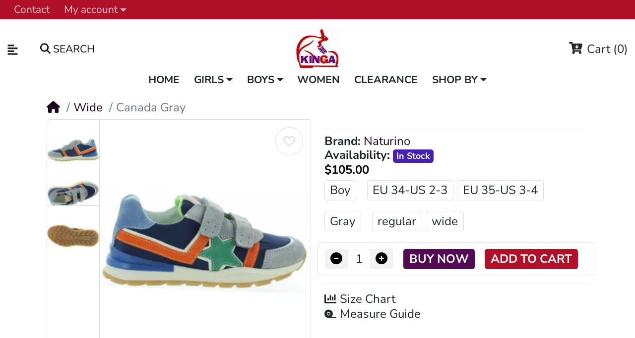

--- FILE ---
content_type: text/html; charset=utf-8
request_url: https://kingashoes.com/orthopedic-sneakers-kids-with-heel-support.html
body_size: 24268
content:
<!DOCTYPE html>
<html dir="ltr" lang="en">
<head prefix="og: http://ogp.me/ns# fb: http://ogp.me/ns/fb# product: http://ogp.me/ns/product#">

<meta charset="UTF-8">
<meta name="viewport" content="width=device-width, initial-scale=1, shrink-to-fit=no">
<meta http-equiv="X-UA-Compatible" content="IE=edge">

<meta name="description" content="Orthopedic sneakers for a boy with good heel support with good arch, ankle alignment for weak pronated feet. Pronation corrective sneakers from Europe. ">

<meta name="keywords" content="sneakers, child, weak, ankles, flat, feet ">

<meta property="og:type" content="website">
<meta property="og:locale" content="en_gb">

<title>Orthopedic sneakers for a boy with good heel support </title>
<base href="https://kingashoes.com/">

<style>
.preloader-spinner{
    position:absolute;
    top:50%;
    left:50%;
    transform:translate(-50%,-50%);
    width:4.375rem;
    height:4.375rem;
    display:none;
}
.preloader-spinner::after{
    display:block;
    content:"";
    width:100%;
    height:100%;
    background-position:center;
    background-size:cover;
    background-repeat:no-repeat;
    background-color:transparent;
    background-image:url("https://kingashoes.com/image/catalog/maza/demo/mz_poco/spinner/ripple.gif");
}
.preloader-spinner.active{display:block;}
.preloader-spinner.active ~ *{
    visibility:hidden;
    overflow:hidden;
}
</style>


<link rel="preconnect" href="https://cdnjs.cloudflare.com" crossorigin>
<link rel="preconnect" href="https://www.googletagmanager.com">
<link rel="preconnect" href="https://static.cloudflareinsights.com">

                        
            <link rel="stylesheet"
              href="catalog/view/javascript/maza/javascript/swiperbox/dist/style.css"
              media="print"
              onload="this.media='all'">
        <noscript>
            <link rel="stylesheet" href="catalog/view/javascript/maza/javascript/swiperbox/dist/style.css">
        </noscript>
                <link rel="stylesheet"
              href="catalog/view/javascript/jquery/magnific/magnific-popup.css"
              media="print"
              onload="this.media='all'">
        <noscript>
            <link rel="stylesheet" href="catalog/view/javascript/jquery/magnific/magnific-popup.css">
        </noscript>
                <link rel="stylesheet"
              href="https://cdn.jsdelivr.net/npm/daterangepicker/daterangepicker.min.css"
              media="print"
              onload="this.media='all'">
        <noscript>
            <link rel="stylesheet" href="https://cdn.jsdelivr.net/npm/daterangepicker/daterangepicker.min.css">
        </noscript>
                <link rel="stylesheet"
              href="catalog/view/theme/mz_poco/asset/stylesheet/megastore-1.29/bootstrap.en-gb.css"
              media="print"
              onload="this.media='all'">
        <noscript>
            <link rel="stylesheet" href="catalog/view/theme/mz_poco/asset/stylesheet/megastore-1.29/bootstrap.en-gb.css">
        </noscript>
                <link rel="stylesheet"
              href="catalog/view/theme/mz_poco/asset/stylesheet/megastore-1.29/main.en-gb.css"
              media="print"
              onload="this.media='all'">
        <noscript>
            <link rel="stylesheet" href="catalog/view/theme/mz_poco/asset/stylesheet/megastore-1.29/main.en-gb.css">
        </noscript>
                <link rel="stylesheet"
              href="catalog/view/theme/mz_poco/asset/stylesheet/megastore-1.29/route/product_product_2.1768378636.en-gb.css"
              media="print"
              onload="this.media='all'">
        <noscript>
            <link rel="stylesheet" href="catalog/view/theme/mz_poco/asset/stylesheet/megastore-1.29/route/product_product_2.1768378636.en-gb.css">
        </noscript>
    

        <meta name="robots" content="noindex"/>
<!-- Twittercard -->
<meta name="twitter:card" content="product"/>
<meta name="twitter:title" content="Orthopedic sneakers for a boy with good heel support "/>
<meta name="twitter:domain" content="https://kingashoes.com/orthopedic-sneakers-kids-with-heel-support.html"/>
<meta name="twitter:image" content="https://kingashoes.com/image/cache/catalog/data/Naturino/Sneakers/Canada-Gray-Naturino-Sneakers-400x460.webp"/>
<meta name="twitter:creator" content="ShoesKinga"/>
<meta name="twitter:site" content="ShoesKinga"/>
<!-- Microdata -->
<script type="application/ld+json">{"@context":"http:\/\/schema.org","@type":"BreadcrumbList","itemListElement":[{"@type":"ListItem","position":1,"item":{"@id":"https:\/\/kingashoes.com","name":"Kinga Orthopedic Shoes for Kids"}},{"@type":"ListItem","position":2,"item":{"@id":"https:\/\/kingashoes.com\/wide-high-instep-shoes-for-kids.html","name":"Wide"}},{"@type":"ListItem","position":3,"item":{"@id":"https:\/\/kingashoes.com\/orthopedic-sneakers-kids-with-heel-support.html","name":"Canada Gray"}}]}</script>
<script type="application/ld+json">{"@context":"http:\/\/schema.org","@type":"Product","url":"https:\/\/kingashoes.com\/orthopedic-sneakers-kids-with-heel-support.html","name":"Orthopedic sneakers for a boy with good heel support ","category":"Wide \u00bb Canada Gray","image":"https:\/\/kingashoes.com\/image\/cache\/catalog\/data\/Naturino\/Sneakers\/Canada-Gray-Naturino-Sneakers-400x460.webp","model":"Canada Gray","sku":"0012017505 01 1B27","description":"Orthopedic sneakers for a boy with good heel support with good arch, ankle alignment for weak pronated feet. Pronation corrective sneakers from Europe. ","manufacturer":"Naturino","brand":{"@type":"Brand","name":"Naturino"},"offers":{"name":"Orthopedic sneakers for a boy with good heel support ","url":"https:\/\/kingashoes.com\/orthopedic-sneakers-kids-with-heel-support.html","price":105,"priceCurrency":"USD","priceValidUntil":"2027-01-14","itemCondition":"http:\/\/schema.org\/NewCondition","seller":{"@type":"Organization","name":"Kinga Orthopedic Shoes for Kids"},"category":"Wide &raquo; Canada Gray","shippingDetails":{"@type":"OfferShippingDetails","shippingRate":{"@type":"MonetaryAmount","value":"15.50","currency":"USD"},"shippingDestination":{"@type":"DefinedRegion","addressCountry":"US"},"deliveryTime":{"@type":"ShippingDeliveryTime","handlingTime":{"@type":"QuantitativeValue","minValue":0,"maxValue":0,"unitCode":"DAY"},"transitTime":{"@type":"QuantitativeValue","minValue":"3","maxValue":"5","unitCode":"DAY"}}},"hasMerchantReturnPolicy":{"@type":"MerchantReturnPolicy","applicableCountry":"US ","merchantReturnDays":"30","returnPolicyCategory":"https:\/\/schema.org\/MerchantReturnFiniteReturnWindow","returnMethod":"https:\/\/schema.org\/ReturnByMail","returnShippingFeesAmount":{"value":"11","currency":"USD"},"returnFees":"https:\/\/schema.org\/ReturnShippingFees"},"availability":"InStock"}}</script>


      
<link href="https://kingashoes.com/image/catalog/data/BRANDLOGOS/TransparentLogo.jpg" rel="icon" >

<script src="/catalog/view/javascript/maza/javascript/jquery/jquery-3.6.0.min.js"></script>

<script src="catalog/view/javascript/jquery/magnific/jquery.magnific-popup.min.js" defer></script>
<script src="https://cdn.jsdelivr.net/momentjs/latest/moment.min.js" defer></script>
<script src="https://cdn.jsdelivr.net/momentjs/latest/moment-with-locales.min.js" defer></script>
<script src="https://cdn.jsdelivr.net/npm/daterangepicker/daterangepicker.min.js" defer></script>




</head>

<body class="product-product" onload="finishPreloader()">

<div id="page-preloader" class="preloader-spinner active"></div>

<div id='mz-component-1626147655' tabindex="-1" class="offcanvas offcanvas-start" style="--bs-offcanvas-width: 320px;--bs-offcanvas-height: 320px;" aria-labelledby="mz-component-1626147655Label">
      <div class="offcanvas-header text-bg-primary">
        <h5 id="mz-component-1626147655Label" class="offcanvas-title">Top categories</h5>
        <button type="button" class="btn-close btn-close-primary-contrast" data-bs-dismiss="offcanvas" aria-label="Close"></button>
      </div>      <div id="entry_360913" class="offcanvas-body entry-component  "><div id="entry_360914" data-id="360914" class="entry-widget widget-navbar pixel-space gutters-off "><nav class="navbar no-expand  navbar-light bg-default vertical">
    <div class="collapse navbar-collapse show align-items-stretch align-self-stretch" id="widget-navbar-360914">
        <ul class="navbar-nav vertical"><li class="nav-item dropdown dropdown-hoverable">
  <a class="icon-left both nav-link dropdown-toggle" role="button" data-bs-toggle="dropdown" aria-haspopup="true" aria-expanded="false"   href="">
          <div class="icon svg-icon" style="width:27px;height:24px;"><svg><use xlink:href="#svg8dbc4c8827916e7f7fc838c3881b0548"></use></svg></div>
    
    <div class="info">
      <span class="title">
      Girls
            </span>
          </div>

      </a>

      <ul class="mz-sub-menu-154 dropdown-menu">
    <li><li class="">
  <a class="icon-left both dropdown-item"    href="https://kingashoes.com/shoes.html">
    
    <div class="info">
      <span class="title">
      Shoes
            </span>
          </div>

      </a>

    </li>

<li class="">
  <a class="icon-left both dropdown-item"    href="https://kingashoes.com/school-shoes.html">
    
    <div class="info">
      <span class="title">
      School
            </span>
          </div>

      </a>

    </li>

<li class="">
  <a class="icon-left both dropdown-item"    href="https://kingashoes.com/dress-shoes.html">
    
    <div class="info">
      <span class="title">
      Dress
            </span>
          </div>

      </a>

    </li>

<li class="">
  <a class="icon-left both dropdown-item"    href="https://kingashoes.com/mary-janes.html">
    
    <div class="info">
      <span class="title">
      Mary Janes
            </span>
          </div>

      </a>

    </li>

<li class="">
  <a class="icon-left both dropdown-item"    href="https://kingashoes.com/sneakers.html">
    
    <div class="info">
      <span class="title">
      Sneakers
            </span>
          </div>

      </a>

    </li>

<li class="">
  <a class="icon-left both dropdown-item"    href="https://kingashoes.com/sandals.html">
    
    <div class="info">
      <span class="title">
      Sandals
            </span>
          </div>

      </a>

    </li>

<li class="">
  <a class="icon-left both dropdown-item"    href="https://kingashoes.com/boots.html">
    
    <div class="info">
      <span class="title">
      Boots
            </span>
          </div>

      </a>

    </li>

<li class="">
  <a class="icon-left both dropdown-item"    href="https://kingashoes.com/snow-boots.html">
    
    <div class="info">
      <span class="title">
      Snow Boots
            </span>
          </div>

      </a>

    </li>

<li class="">
  <a class="icon-left both dropdown-item"    href="https://kingashoes.com/slippers.html">
    
    <div class="info">
      <span class="title">
      Slippers
            </span>
          </div>

      </a>

    </li>

<li class="">
  <a class="icon-left both dropdown-item"    href="https://kingashoes.com/tights.html">
    
    <div class="info">
      <span class="title">
      Tights
            </span>
          </div>

      </a>

    </li>

</li>       </ul>
  </li>

<li class="nav-item dropdown dropdown-hoverable">
  <a class="icon-left both nav-link dropdown-toggle" role="button" data-bs-toggle="dropdown" aria-haspopup="true" aria-expanded="false"   href="">
          <div class="icon svg-icon" style="width:27px;height:24px;"><svg><use xlink:href="#svg8dbc4c8827916e7f7fc838c3881b0548"></use></svg></div>
    
    <div class="info">
      <span class="title">
      Boys
            </span>
          </div>

      </a>

      <ul class="mz-sub-menu-153 dropdown-menu">
    <li><li class="">
  <a class="icon-left both dropdown-item"    href="https://kingashoes.com/boys-shoes.html">
    
    <div class="info">
      <span class="title">
      Shoes
            </span>
          </div>

      </a>

    </li>

<li class="">
  <a class="icon-left both dropdown-item"    href="https://kingashoes.com/boys-school.html">
    
    <div class="info">
      <span class="title">
      School
            </span>
          </div>

      </a>

    </li>

<li class="">
  <a class="icon-left both dropdown-item"    href="https://kingashoes.com/boys-dress.html">
    
    <div class="info">
      <span class="title">
      Dress
            </span>
          </div>

      </a>

    </li>

<li class="">
  <a class="icon-left both dropdown-item"    href="https://kingashoes.com/boys-sneakers.html">
    
    <div class="info">
      <span class="title">
      Sneakers
            </span>
          </div>

      </a>

    </li>

<li class="">
  <a class="icon-left both dropdown-item"    href="https://kingashoes.com/boys-sandals.html">
    
    <div class="info">
      <span class="title">
      Sandals
            </span>
          </div>

      </a>

    </li>

<li class="">
  <a class="icon-left both dropdown-item"    href="https://kingashoes.com/boys-boots.html">
    
    <div class="info">
      <span class="title">
      Boots
            </span>
          </div>

      </a>

    </li>

<li class="">
  <a class="icon-left both dropdown-item"    href="https://kingashoes.com/boys-snow-boots.html">
    
    <div class="info">
      <span class="title">
      Snow Boots
            </span>
          </div>

      </a>

    </li>

<li class="">
  <a class="icon-left both dropdown-item"    href="https://kingashoes.com/boys-slippers.html">
    
    <div class="info">
      <span class="title">
      Slippers
            </span>
          </div>

      </a>

    </li>

</li>       </ul>
  </li>

<li class="nav-item">
  <a class="icon-left both nav-link"    href="https://kingashoes.com/women.html">
          <div class="icon svg-icon" style="width:27px;height:24px;"><svg><use xlink:href="#svg75baa17be63a40f49eb24443837d0061"></use></svg></div>
    
    <div class="info">
      <span class="title">
      Women
            </span>
          </div>

      </a>

    </li>

<li class="nav-item">
  <a class="icon-left both nav-link"    href="https://kingashoes.com/clearance.html">
          <div class="icon svg-icon" style="width:27px;height:24px;"><svg><use xlink:href="#svg99b92c99c4244fc539160324c45815fb"></use></svg></div>
    
    <div class="info">
      <span class="title">
      Clearance
            </span>
          </div>

      </a>

    </li>

<li class="nav-item dropdown dropdown-hoverable">
  <a class="icon-left both nav-link dropdown-toggle" role="button" data-bs-toggle="dropdown" aria-haspopup="true" aria-expanded="false"   href="">
          <div class="icon svg-icon" style="width:27px;height:24px;"><svg><use xlink:href="#svg360a575d957624202416692453b88351"></use></svg></div>
    
    <div class="info">
      <span class="title">
      Shop By
            </span>
          </div>

      </a>

      <ul class="mz-sub-menu-158 dropdown-menu">
    <li><li class="">
  <a class="icon-left both dropdown-item"    href="https://kingashoes.com/pigeon-toe-shoes-for-toddlers.html">
    
    <div class="info">
      <span class="title">
      Pigeon Toe
            </span>
          </div>

      </a>

    </li>

<li class="">
  <a class="icon-left both dropdown-item"    href="https://kingashoes.com/pronation-weak-ankles-shoes-for-kids.html">
    
    <div class="info">
      <span class="title">
      Pronation
            </span>
          </div>

      </a>

    </li>

<li class="">
  <a class="icon-left both dropdown-item"    href="https://kingashoes.com/knocked-knees-toddler-shoes.html">
    
    <div class="info">
      <span class="title">
      Bow Legs
            </span>
          </div>

      </a>

    </li>

<li class="">
  <a class="icon-left both dropdown-item"    href="https://kingashoes.com/flat-feet-best-arch-shoes-kids.html">
    
    <div class="info">
      <span class="title">
      Flat Feet
            </span>
          </div>

      </a>

    </li>

<li class="">
  <a class="icon-left both dropdown-item"    href="https://kingashoes.com/tip-toe-walking-stop-shoes-for-children.html">
    
    <div class="info">
      <span class="title">
      Tip Toe
            </span>
          </div>

      </a>

    </li>

<li class="">
  <a class="icon-left both dropdown-item"    href="https://kingashoes.com/shoes-for-kids-with-narrow-slim-feet.html">
    
    <div class="info">
      <span class="title">
      Narrow
            </span>
          </div>

      </a>

    </li>

<li class="">
  <a class="icon-left both dropdown-item"    href="https://kingashoes.com/wide-high-instep-shoes-for-kids.html">
    
    <div class="info">
      <span class="title">
      Wide
            </span>
          </div>

      </a>

    </li>

<li class="">
  <a class="icon-left both dropdown-item"    href="https://kingashoes.com/baby-shoes-to-help-to-walk.html">
    
    <div class="info">
      <span class="title">
      Baby
            </span>
          </div>

      </a>

    </li>

</li>       </ul>
  </li>

<li class="nav-item dropdown dropdown-hoverable">
  <a class="icon-left both nav-link dropdown-toggle" role="button" data-bs-toggle="dropdown" aria-haspopup="true" aria-expanded="false"   href="">
          <div class="icon svg-icon" style="width:27px;height:24px;"><svg><use xlink:href="#svgf7db417eef24a284dc0ca246ae54264e"></use></svg></div>
    
    <div class="info">
      <span class="title">
      Orthopedic FAQ
            </span>
          </div>

      </a>

      <ul class="mz-sub-menu-167 dropdown-menu">
    <li><li class="">
  <a class="icon-left both dropdown-item"    href="https://kingashoes.com/shoe-buying-guide.html">
    
    <div class="info">
      <span class="title">
      Shoe Buying Guide
            </span>
          </div>

      </a>

    </li>

<li class="">
  <a class="icon-left both dropdown-item"    href="https://kingashoes.com/kids-feet-problems.html">
    
    <div class="info">
      <span class="title">
      Child Orthopedic Problems
            </span>
          </div>

      </a>

    </li>

<li class="">
  <a class="icon-left both dropdown-item"    href="https://kingashoes.com/kids-feet-problems.html">
    
    <div class="info">
      <span class="title">
      Child Pronation Treatment
            </span>
          </div>

      </a>

    </li>

<li class="">
  <a class="icon-left both dropdown-item"    href="https://kingashoes.com/metatarsus-adductus-pigeon-toe-in-kids-effective-treatment.html">
    
    <div class="info">
      <span class="title">
      Children Pigeon Toe
            </span>
          </div>

      </a>

    </li>

<li class="">
  <a class="icon-left both dropdown-item"    href="https://kingashoes.com/how-to-correct-kids-feet-with-orthopedic-shoes.html">
    
    <div class="info">
      <span class="title">
      How to Correct Child Feet
            </span>
          </div>

      </a>

    </li>

</li>       </ul>
  </li>

<li class="nav-item">
  <a class="icon-left both nav-link"    href="https://kingashoes.com?route=product%2Fsearch">
          <div class="icon svg-icon" style="width:27px;height:24px;"><svg><use xlink:href="#svg54e2713d6e4706b704d213ea32f3dc26"></use></svg></div>
    
    <div class="info">
      <span class="title">
      Search
            </span>
          </div>

      </a>

    </li>

</ul>
      </div>
</nav></div></div>
    </div><div id='mz-component-162614767' tabindex="-1" class="offcanvas offcanvas-end"  aria-labelledby="mz-component-162614767Label">
      <div class="offcanvas-header text-bg-primary">
        <h5 id="mz-component-162614767Label" class="offcanvas-title">Quick Links</h5>
        <button type="button" class="btn-close btn-close-primary-contrast" data-bs-dismiss="offcanvas" aria-label="Close"></button>
      </div>      <div id="entry_360915" class="offcanvas-body entry-component  "><div id="entry_360916" data-id="360916" class="entry-widget widget-navbar pixel-space gutters-x-off "><nav class="navbar no-expand  navbar-light bg-default vertical">
    <div class="collapse navbar-collapse show align-items-stretch align-self-stretch" id="widget-navbar-360916">
        <ul class="navbar-nav vertical"><li class="nav-item">
  <a class="icon-left both nav-link"    href="https://kingashoes.com/account/account">
          <div class="icon svg-icon" style="width:27px;height:24px;"><svg><use xlink:href="#svg5ac332453812975a33fcea81490f5ac4"></use></svg></div>
    
    <div class="info">
      <span class="title">
      My account
            </span>
          </div>

      </a>

    </li>

<li class="nav-item">
  <a class="icon-left both nav-link"    href="https://kingashoes.com/contact-us">
          <div class="icon svg-icon" style="width:27px;height:24px;"><svg><use xlink:href="#svg7696817c8578937478ece3ad1b121223"></use></svg></div>
    
    <div class="info">
      <span class="title">
      Contact us
            </span>
          </div>

      </a>

    </li>

<li class="nav-item">
  <a class="icon-left both nav-link"    href="https://kingashoes.com/measure-guide.html">
          <div class="icon svg-icon" style="width:27px;height:24px;"><svg><use xlink:href="#svg880a3656fd7014d4b63826638d89ab97"></use></svg></div>
    
    <div class="info">
      <span class="title">
      Measure Guide
            </span>
          </div>

      </a>

    </li>

<li class="nav-item">
  <a class="icon-left both nav-link"    href="https://kingashoes.com/kids-size-chart.html">
          <div class="icon svg-icon" style="width:27px;height:24px;"><svg><use xlink:href="#svgf7db417eef24a284dc0ca246ae54264e"></use></svg></div>
    
    <div class="info">
      <span class="title">
      Size Chart
            </span>
          </div>

      </a>

    </li>

<li class="nav-item">
  <a class="icon-left both nav-link"    href="https://kingashoes.com/account/wishlist">
          <div class="icon svg-icon" style="width:27px;height:24px;"><svg><use xlink:href="#svgd3310e131d6f5c6be3a8d4d2864ca536"></use></svg></div>
    
    <div class="info">
      <span class="title">
      Wishlist
            </span>
          </div>

      </a>

    </li>

<li class="nav-item">
  <a class="icon-left both nav-link"    href="https://kingashoes.com/compare">
          <div class="icon svg-icon" style="width:27px;height:24px;"><svg><use xlink:href="#svg6dfa8250fd3b74f79d27a6b261b55db4"></use></svg></div>
    
    <div class="info">
      <span class="title">
      Compare
            </span>
          </div>

      </a>

    </li>

<li class="nav-item">
  <a class="icon-left both nav-link"    href="https://kingashoes.com?route=product%2Fsearch">
          <div class="icon svg-icon" style="width:27px;height:24px;"><svg><use xlink:href="#svgaccd3224a2cfda8a235a8f0b3321ca16"></use></svg></div>
    
    <div class="info">
      <span class="title">
      Search
            </span>
          </div>

      </a>

    </li>

</ul>
      </div>
</nav></div></div>
    </div>

<header class="header">
        <div id="top-header"><div id="entry_360891"  class="entry-section container-fluid  d-none d-sm-flex flex-row justify-content-center justify-content-lg-between align-items-center"><div id="entry_360894" data-id="360894" class="entry-widget widget-navbar  flex-grow-0"><nav class="navbar navbar-expand hoverable navbar-default bg-default horizontal">
    <div class="collapse navbar-collapse show align-items-stretch align-self-stretch" id="widget-navbar-360894">
        <ul class="navbar-nav horizontal"><li class="nav-item">
  <a class="icon-left both nav-link"    href="https://kingashoes.com/contact-us">
    
    <div class="info">
      <span class="title">
      Contact
            </span>
          </div>

      </a>

    </li>

<li class="nav-item dropdown dropdown-hoverable">
  <a class="icon-left both nav-link dropdown-toggle" role="button" data-bs-toggle="dropdown" aria-haspopup="true" aria-expanded="false"   href="https://kingashoes.com/account/account">
    
    <div class="info">
      <span class="title">
      My account
            </span>
          </div>

      </a>

      <ul class="mz-sub-menu-13 dropdown-menu">
    <li><li class="">
  <a class="icon-left both dropdown-item"    href="https://kingashoes.com/login">
    
    <div class="info">
      <span class="title">
      Login
            </span>
          </div>

      </a>

    </li>

<li class="">
  <a class="icon-left both dropdown-item"    href="https://kingashoes.com/register">
    
    <div class="info">
      <span class="title">
      Register
            </span>
          </div>

      </a>

    </li>

</li>       </ul>
  </li>

</ul>
      </div>
</nav></div></div></div>
    
        <div id="main-header"><div id="entry_360895"  class="entry-section container-fluid  d-none d-md-flex"><div id="entry_360896" class="entry-row row align-items-center "><div id="entry_360897" class="entry-col  col-5 col-md-4 col-xl-5 align-items-center"><div id="entry_360898" data-id="360898" class="entry-design design-link  flex-grow-0 flex-shrink-0"><a href="#mz-component-1626147655" data-bs-toggle="offcanvas" role="button" aria-expanded="false" aria-controls="mz-component-1626147655" class="icon-left icon text-reset" target="_self"  aria-label="Categories">
          <span data-bs-toggle="tooltip" title="Categories" class="icon rtl-swap svg-icon" style="width:23px;height:23px;"><svg><use xlink:href="#svgf57840028f7ef224b50501b071c509e6"></use></svg></span>
        
</a></div><div id="entry_360899" data-id="360899" class="entry-widget widget-search  order-1 flex-grow-0"><div class="search-wrapper">
  <form action="https://kingashoes.com?route=product%2Fsearch" method="GET">
    <input type="hidden" name="route" value="product/search" />    <div id="search" class="d-flex">
      <div class="search-input-group flex-fill">
        <div class="search-input d-flex">
                    <div class="flex-fill"><input type="text" name="search" value="" data-autocomplete="10" data-autocomplete_route="extension/maza/product/product/autocomplete" placeholder="" aria-label="" /></div>
        </div>
        <div class="dropdown">
          <ul class="dropdown-menu autocomplete w-100"></ul>
        </div>
      </div>
      <div class="search-button">
                <button type="submit" class="type-both"><i class="fa fa-search"></i> <span>Search</span></button>
              </div>
    </div>
  </form>
</div></div></div><div id="entry_360900" class="entry-col  col-3 col-md-4 col-xl-2 order-1 justify-content-md-center align-items-center"><div id="entry_360901" data-id="360901" class="entry-design design-image  flex-grow-0"><figure class="figure">

  <a href="https://kingashoes.com"  title="European Orthopedic Shoes for Kids Logo" target="_self">
          <img src="https://kingashoes.com/image/catalog/maza/svg/KingaHomePageLogo.svg" alt="European Orthopedic Shoes for Kids Logo" width="90" height="60" class="figure-img img-fluid m-0 rounded" />
            </a>

  
</figure></div></div><div id="entry_360902" class="entry-col  col-4 col-xl-5 order-2 justify-content-end align-items-center"><div id="entry_360905" data-id="360905" class="entry-widget widget-cart  order-2 flex-grow-0 flex-shrink-0"><a href="https://kingashoes.com/checkout/cart"  class="cart text-reset text-decoration-none ">
    <div class="cart-icon">
        <div class="icon svg-icon" style="width:27px;height:24px;"><svg><use xlink:href="#svg5d2fd310889700d03db3e88924ab515e"></use></svg></div>
        <span class="badge rounded-pill cart-item-total">0</span>
  </div>
    <div class="cart-info">
        <div class="cart-title">Cart <span class="cart-item-total">(0)</span></div>
        <div class="cart-items">0 item(s) - $0.00</div>
  </div>
</a>
</div></div></div></div><div id="entry_360906" data-toggle="sticky" data-sticky-up="1" class="entry-section container  d-md-none flex-row align-items-center"><div id="entry_360907" data-id="360907" class="entry-design design-link  flex-grow-0 flex-shrink-0"><a href="#mz-component-1626147655" data-bs-toggle="offcanvas" role="button" aria-expanded="false" aria-controls="mz-component-1626147655" class="icon-left icon text-reset" target="_self"  aria-label="Categories">
          <span data-bs-toggle="tooltip" title="Categories" class="icon rtl-swap svg-icon" style="width:27px;height:24px;"><svg><use xlink:href="#svgf57840028f7ef224b50501b071c509e6"></use></svg></span>
        
</a></div><div id="entry_360908" data-id="360908" class="entry-design design-image  "><figure class="figure">

  <a href="https://kingashoes.com"  title="European Orthopedic Shoes for Kids" target="_self">
          <img src="https://kingashoes.com/image/catalog/maza/svg/KingaHomePageLogo.svg" alt="European Orthopedic Shoes for Kids" width="80" height="30" class="figure-img img-fluid m-0 rounded" />
            </a>

  
</figure></div><div id="entry_360909" data-id="360909" class="entry-design design-link  flex-grow-0 flex-shrink-0"><a href="#mz-component-162614767" data-bs-toggle="offcanvas" role="button" aria-expanded="false" aria-controls="mz-component-162614767" class="icon-right icon text-reset" target="_self"  aria-label="">
          <i  class="icon rtl-swap fas fa-user-cog" style="font-size: 30px"></i>
        
</a></div><div id="entry_360910" data-id="360910" class="entry-widget widget-cart  flex-grow-0 flex-shrink-0"><a href="https://kingashoes.com/checkout/cart"  class="cart text-reset text-decoration-none ">
    <div class="cart-icon">
        <div class="icon svg-icon" style="width:27px;height:24px;"><svg><use xlink:href="#svg717bff48e09da4babac2c81ad4eca131"></use></svg></div>
        <span class="badge rounded-pill cart-item-total">0</span>
  </div>
    <div class="cart-info">
        <div class="cart-title">Cart <span class="cart-item-total">(0)</span></div>
        <div class="cart-items">0 item(s) - $0.00</div>
  </div>
</a>
</div></div></div>
    
        <div id="main-navigation"><div id="entry_360911" data-toggle="sticky" data-sticky-up="768" class=""><div class="entry-section container d-none d-md-flex flex-row justify-content-center"><div id="entry_360912" data-id="360912" class="entry-widget widget-navbar  flex-grow-0 flex-shrink-0"><nav class="navbar navbar-expand hoverable navbar-default bg-default horizontal">
    <div class="collapse navbar-collapse show align-items-stretch align-self-stretch" id="widget-navbar-360912">
        <ul class="navbar-nav horizontal"><li class="nav-item mega-menu position-static">
  <a class="icon-left both nav-link"    href="https://kingashoes.com">
    
    <div class="info">
      <span class="title">
      Home
            </span>
          </div>

      </a>

    </li>

<li class="nav-item dropdown dropdown-hoverable">
  <a class="icon-left both nav-link dropdown-toggle" role="button" data-bs-toggle="dropdown" aria-haspopup="true" aria-expanded="false"   href="">
    
    <div class="info">
      <span class="title">
      Girls
            </span>
          </div>

      </a>

      <ul class="mz-sub-menu-177 dropdown-menu">
    <li><li class="">
  <a class="icon-left both dropdown-item"    href="https://kingashoes.com/shoes.html">
    
    <div class="info">
      <span class="title">
      Shoes
            </span>
          </div>

      </a>

    </li>

<li class="">
  <a class="icon-left both dropdown-item"    href="https://kingashoes.com/dress-shoes.html">
    
    <div class="info">
      <span class="title">
      Dress
            </span>
          </div>

      </a>

    </li>

<li class="">
  <a class="icon-left both dropdown-item"    href="https://kingashoes.com/school-shoes.html">
    
    <div class="info">
      <span class="title">
      School
            </span>
          </div>

      </a>

    </li>

<li class="">
  <a class="icon-left both dropdown-item"    href="https://kingashoes.com/mary-janes.html">
    
    <div class="info">
      <span class="title">
      Mary Janes
            </span>
          </div>

      </a>

    </li>

<li class="">
  <a class="icon-left both dropdown-item"    href="https://kingashoes.com/sneakers.html">
    
    <div class="info">
      <span class="title">
      Sneakers
            </span>
          </div>

      </a>

    </li>

<li class="">
  <a class="icon-left both dropdown-item"    href="https://kingashoes.com/boots.html">
    
    <div class="info">
      <span class="title">
      Boots
            </span>
          </div>

      </a>

    </li>

<li class="">
  <a class="icon-left both dropdown-item"    href="https://kingashoes.com/snow-boots.html">
    
    <div class="info">
      <span class="title">
      Snow Boots
            </span>
          </div>

      </a>

    </li>

<li class="">
  <a class="icon-left both dropdown-item"    href="https://kingashoes.com/sandals.html">
    
    <div class="info">
      <span class="title">
      Sandals
            </span>
          </div>

      </a>

    </li>

<li class="">
  <a class="icon-left both dropdown-item"    href="https://kingashoes.com/slippers.html">
    
    <div class="info">
      <span class="title">
      Slippers
            </span>
          </div>

      </a>

    </li>

<li class="">
  <a class="icon-left both dropdown-item"    href="https://kingashoes.com/tights.html">
    
    <div class="info">
      <span class="title">
      Tights
            </span>
          </div>

      </a>

    </li>

</li>       </ul>
  </li>

<li class="nav-item dropdown dropdown-hoverable">
  <a class="icon-left both nav-link dropdown-toggle" role="button" data-bs-toggle="dropdown" aria-haspopup="true" aria-expanded="false"   href="">
    
    <div class="info">
      <span class="title">
      Boys
            </span>
          </div>

      </a>

      <ul class="mz-sub-menu-126 dropdown-menu">
    <li><li class="">
  <a class="icon-left both dropdown-item"    href="https://kingashoes.com/boys-shoes.html">
    
    <div class="info">
      <span class="title">
      Shoes
            </span>
          </div>

      </a>

    </li>

<li class="">
  <a class="icon-left both dropdown-item"    href="https://kingashoes.com/boys-dress.html">
    
    <div class="info">
      <span class="title">
      Dress
            </span>
          </div>

      </a>

    </li>

<li class="">
  <a class="icon-left both dropdown-item"    href="https://kingashoes.com/boys-school.html">
    
    <div class="info">
      <span class="title">
      School 
            </span>
          </div>

      </a>

    </li>

<li class="">
  <a class="icon-left both dropdown-item"    href="https://kingashoes.com/boys-sneakers.html">
    
    <div class="info">
      <span class="title">
      Sneakers
            </span>
          </div>

      </a>

    </li>

<li class="">
  <a class="icon-left both dropdown-item"    href="https://kingashoes.com/boys-boots.html">
    
    <div class="info">
      <span class="title">
      Boots
            </span>
          </div>

      </a>

    </li>

<li class="">
  <a class="icon-left both dropdown-item"    href="https://kingashoes.com/boys-snow-boots.html">
    
    <div class="info">
      <span class="title">
      Snow Boots
            </span>
          </div>

      </a>

    </li>

<li class="">
  <a class="icon-left both dropdown-item"    href="https://kingashoes.com/boys-sandals.html">
    
    <div class="info">
      <span class="title">
      Sandals
            </span>
          </div>

      </a>

    </li>

<li class="">
  <a class="icon-left both dropdown-item"    href="https://kingashoes.com/boys-slippers.html">
    
    <div class="info">
      <span class="title">
      Slippers
            </span>
          </div>

      </a>

    </li>

</li>       </ul>
  </li>

<li class="nav-item">
  <a class="icon-left both nav-link"    href="https://kingashoes.com/women.html">
    
    <div class="info">
      <span class="title">
      Women
            </span>
          </div>

      </a>

    </li>

<li class="nav-item">
  <a class="icon-left both nav-link"    href="https://kingashoes.com/clearance.html">
    
    <div class="info">
      <span class="title">
      Clearance
            </span>
          </div>

      </a>

    </li>

<li class="nav-item dropdown dropdown-hoverable">
  <a class="icon-left both nav-link dropdown-toggle" role="button" data-bs-toggle="dropdown" aria-haspopup="true" aria-expanded="false"   href="">
    
    <div class="info">
      <span class="title">
      Shop By
            </span>
          </div>

      </a>

      <ul class="mz-sub-menu-121 dropdown-menu">
    <li><li class="">
  <a class="icon-left both dropdown-item"    href="https://kingashoes.com/baby-shoes-to-help-to-walk.html">
    
    <div class="info">
      <span class="title">
      Baby
            </span>
          </div>

      </a>

    </li>

<li class="">
  <a class="icon-left both dropdown-item"    href="https://kingashoes.com/pigeon-toe-shoes-for-toddlers.html">
    
    <div class="info">
      <span class="title">
      Pigeon Toe
            </span>
          </div>

      </a>

    </li>

<li class="">
  <a class="icon-left both dropdown-item"    href="https://kingashoes.com/knocked-knees-toddler-shoes.html">
    
    <div class="info">
      <span class="title">
      Bow Legs
            </span>
          </div>

      </a>

    </li>

<li class="">
  <a class="icon-left both dropdown-item"    href="https://kingashoes.com/pronation-weak-ankles-shoes-for-kids.html">
    
    <div class="info">
      <span class="title">
      Pronation
            </span>
          </div>

      </a>

    </li>

<li class="">
  <a class="icon-left both dropdown-item"    href="https://kingashoes.com/flat-feet-best-arch-shoes-kids.html">
    
    <div class="info">
      <span class="title">
      Flat Feet
            </span>
          </div>

      </a>

    </li>

<li class="">
  <a class="icon-left both dropdown-item"    href="https://kingashoes.com/tip-toe-walking-stop-shoes-for-children.html">
    
    <div class="info">
      <span class="title">
      Tip Toe
            </span>
          </div>

      </a>

    </li>

<li class="">
  <a class="icon-left both dropdown-item"    href="https://kingashoes.com/shoes-for-kids-with-narrow-slim-feet.html">
    
    <div class="info">
      <span class="title">
      Narrow
            </span>
          </div>

      </a>

    </li>

<li class="">
  <a class="icon-left both dropdown-item"    href="https://kingashoes.com/wide-high-instep-shoes-for-kids.html">
    
    <div class="info">
      <span class="title">
      Wide
            </span>
          </div>

      </a>

    </li>

</li>       </ul>
  </li>

</ul>
      </div>
</nav></div></div></div></div>
    </header>



<div id="product-product" class="content"><div id="entry_360410"  class=""><div class="entry-section container "><div id="entry_360411" data-id="360411" class="entry-content content-breadcrumbs  "><nav aria-label="breadcrumb">
  <ol class="breadcrumb">
          <li class="breadcrumb-item"><a href="https://kingashoes.com" aria-label="Home"><i class="fa fa-home"></i></a></li>
          <li class="breadcrumb-item"><a href="https://kingashoes.com/wide-high-instep-shoes-for-kids.html" >Wide</a></li>
        <li class="breadcrumb-item active" aria-current="page">Canada Gray</li>
  </ol>
</nav></div><div id="entry_360412" class="entry-row row align-items-start "><div id="entry_360413" class="entry-col  col-12 col-md-6 flex-column"><div id="entry_360414" data-id="360414" class="entry-content content-image  d-none d-md-block">
<div id="image-gallery-360414" class="image-gallery thumbnails thumbnail-left d-flex">
      <div style="width: 80%" class="image-thumb d-flex">

    <div class="image-gallery-overlay">
                  <button type="button" class="btn btn-wishlist wishlist-7587" data-wishlist="0" title="Add to Wish List" onclick="wishlist.add('7587', this);"><i class="fas fa-heart"></i><i class="far fa-heart"></i></button>
                      </div>

        
    <a class="thumbnail" data-image="https://kingashoes.com/image/cache/catalog/data/Naturino/Sneakers/Canada-Gray-Naturino-Sneakers-900x900.webp" data-thumb="https://kingashoes.com/image/cache/catalog/data/Naturino/Sneakers/Canada-Gray-Naturino-Sneakers-400x460.webp" href="https://kingashoes.com/image/cache/catalog/data/Naturino/Sneakers/Canada-Gray-Naturino-Sneakers-900x900.webp" title="Orthopedic sneakers for a boy with good heel support "><img src="https://kingashoes.com/image/cache/catalog/data/Naturino/Sneakers/Canada-Gray-Naturino-Sneakers-400x460.webp" srcset="https://kingashoes.com/image/cache/catalog/data/Naturino/Sneakers/Canada-Gray-Naturino-Sneakers-300x345.webp 300w,https://kingashoes.com/image/cache/catalog/data/Naturino/Sneakers/Canada-Gray-Naturino-Sneakers-400x460.webp 400w" sizes="(min-width: 1360px) 400px,(min-width: 768px) 300px,400px" class="img-fluid d-block w-100" title="Orthopedic sneakers for a boy with good heel support " alt="Orthopedic sneakers for a boy with good heel support " /></a>
  </div>
  
      <div style="width: 20%" class="image-additional">
    <div class="swiper" dir="ltr">
      <div class="swiper-wrapper">
                
                                      <div class="swiper-slide">
              <a class="thumbnail" data-image="https://kingashoes.com/image/cache/catalog/data/Naturino/Sneakers/Canada-Gray-Naturino-Sneakers2-900x900.webp" data-thumb="https://kingashoes.com/image/cache/catalog/data/Naturino/Sneakers/Canada-Gray-Naturino-Sneakers2-100x115.webp" href="https://kingashoes.com/image/cache/catalog/data/Naturino/Sneakers/Canada-Gray-Naturino-Sneakers2-900x900.webp" title="Orthopedic sneakers for a boy with good heel support "><img src="https://kingashoes.com/image/cache/catalog/data/Naturino/Sneakers/Canada-Gray-Naturino-Sneakers2-100x115.webp" srcset="https://kingashoes.com/image/cache/catalog/data/Naturino/Sneakers/Canada-Gray-Naturino-Sneakers2-75x86.webp 75w,https://kingashoes.com/image/cache/catalog/data/Naturino/Sneakers/Canada-Gray-Naturino-Sneakers2-100x115.webp 100w" sizes="(min-width: 1360px) 100px,(min-width: 768px) 75px,100px" title="Orthopedic sneakers for a boy with good heel support " alt="Orthopedic sneakers for a boy with good heel support " /></a>
            </div>
                      <div class="swiper-slide">
              <a class="thumbnail" data-image="https://kingashoes.com/image/cache/catalog/data/Naturino/Sneakers/Canada-Gray-Naturino-Sneakers3-900x900.webp" data-thumb="https://kingashoes.com/image/cache/catalog/data/Naturino/Sneakers/Canada-Gray-Naturino-Sneakers3-100x115.webp" href="https://kingashoes.com/image/cache/catalog/data/Naturino/Sneakers/Canada-Gray-Naturino-Sneakers3-900x900.webp" title="Orthopedic sneakers for a boy with good heel support "><img src="https://kingashoes.com/image/cache/catalog/data/Naturino/Sneakers/Canada-Gray-Naturino-Sneakers3-100x115.webp" srcset="https://kingashoes.com/image/cache/catalog/data/Naturino/Sneakers/Canada-Gray-Naturino-Sneakers3-75x86.webp 75w,https://kingashoes.com/image/cache/catalog/data/Naturino/Sneakers/Canada-Gray-Naturino-Sneakers3-100x115.webp 100w" sizes="(min-width: 1360px) 100px,(min-width: 768px) 75px,100px" title="Orthopedic sneakers for a boy with good heel support " alt="Orthopedic sneakers for a boy with good heel support " /></a>
            </div>
                      <div class="swiper-slide">
              <a class="thumbnail" data-image="https://kingashoes.com/image/cache/catalog/data/Naturino/Sneakers/Canada-Gray-Naturino-Sneakers4-900x900.webp" data-thumb="https://kingashoes.com/image/cache/catalog/data/Naturino/Sneakers/Canada-Gray-Naturino-Sneakers4-100x115.webp" href="https://kingashoes.com/image/cache/catalog/data/Naturino/Sneakers/Canada-Gray-Naturino-Sneakers4-900x900.webp" title="Orthopedic sneakers for a boy with good heel support "><img src="https://kingashoes.com/image/cache/catalog/data/Naturino/Sneakers/Canada-Gray-Naturino-Sneakers4-100x115.webp" srcset="https://kingashoes.com/image/cache/catalog/data/Naturino/Sneakers/Canada-Gray-Naturino-Sneakers4-75x86.webp 75w,https://kingashoes.com/image/cache/catalog/data/Naturino/Sneakers/Canada-Gray-Naturino-Sneakers4-100x115.webp 100w" sizes="(min-width: 1360px) 100px,(min-width: 768px) 75px,100px" title="Orthopedic sneakers for a boy with good heel support " alt="Orthopedic sneakers for a boy with good heel support " /></a>
            </div>
                  
                      </div>

      <div class="mz-button-prev vertical"><i class="fas fa-chevron-up"></i></div>
      <div class="mz-button-next vertical"><i class="fas fa-chevron-down"></i></div>
      <div class="mz-button-prev horizontal"><i class="fas fa-chevron-left"></i></div>
      <div class="mz-button-next horizontal"><i class="fas fa-chevron-right"></i></div>
    </div>
  </div>
  </div>
<script>
$(function(){
    var image_thumb = $('#image-gallery-360414 .image-thumb img');
    var swiper_container = $('#image-gallery-360414 .swiper');

    if (swiper_container.length == 0) {
      return; // When no additional images for this product
    }

    var swiper = new Swiper(swiper_container[0], {
        direction: 'vertical',
        slidesPerView: 4,
        navigation: {
          nextEl: '#image-gallery-360414 .mz-button-next',
          prevEl: '#image-gallery-360414 .mz-button-prev',
        },
    });

    var updateCount = 5;
    var swiperUpdate = function(){
      swiper_container.height(image_thumb.height());
      swiper.update();

      if(updateCount > 0) setTimeout(function(){
        if(image_thumb.height() > swiper_container.height()){
            swiperUpdate();
        }
        updateCount--;
      }, 100);
    };

    if(image_thumb.prop('complete')){
      swiperUpdate();
    } else {
      image_thumb.on('load', swiperUpdate);
    }

    $(window).resize(swiperUpdate);
});
</script>
<script>
$(function(){
  swiperbox.bind('#image-gallery-360414 a.thumbnail');
});
</script></div><div id="entry_360415" data-id="360415" class="entry-content content-title  order-md-1"><h1 class="h1">Orthopedic sneakers for a boy with good heel support </h1></div><div id="entry_360416" data-id="360416" class="entry-content content-image  d-md-none order-2 order-sm-1">
<div id="image-gallery-360416" class="image-gallery thumbnails thumbnail-left d-flex">
      <div style="width: 80%" class="image-thumb d-flex">

    <div class="image-gallery-overlay">
                  <button type="button" class="btn btn-wishlist wishlist-7587" data-wishlist="0" title="Add to Wish List" onclick="wishlist.add('7587', this);"><i class="fas fa-heart"></i><i class="far fa-heart"></i></button>
                      </div>

        
    <a class="thumbnail" data-image="https://kingashoes.com/image/cache/catalog/data/Naturino/Sneakers/Canada-Gray-Naturino-Sneakers-900x900.webp" data-thumb="https://kingashoes.com/image/cache/catalog/data/Naturino/Sneakers/Canada-Gray-Naturino-Sneakers-400x460.webp" href="https://kingashoes.com/image/cache/catalog/data/Naturino/Sneakers/Canada-Gray-Naturino-Sneakers-900x900.webp" title="Orthopedic sneakers for a boy with good heel support "><img src="https://kingashoes.com/image/cache/catalog/data/Naturino/Sneakers/Canada-Gray-Naturino-Sneakers-400x460.webp" srcset="https://kingashoes.com/image/cache/catalog/data/Naturino/Sneakers/Canada-Gray-Naturino-Sneakers-300x345.webp 300w,https://kingashoes.com/image/cache/catalog/data/Naturino/Sneakers/Canada-Gray-Naturino-Sneakers-400x460.webp 400w" sizes="(min-width: 1360px) 400px,(min-width: 768px) 300px,400px" class="img-fluid d-block w-100" title="Orthopedic sneakers for a boy with good heel support " alt="Orthopedic sneakers for a boy with good heel support " /></a>
  </div>
  
      <div style="width: 20%" class="image-additional">
    <div class="swiper" dir="ltr">
      <div class="swiper-wrapper">
                
                                      <div class="swiper-slide">
              <a class="thumbnail" data-image="https://kingashoes.com/image/cache/catalog/data/Naturino/Sneakers/Canada-Gray-Naturino-Sneakers2-900x900.webp" data-thumb="https://kingashoes.com/image/cache/catalog/data/Naturino/Sneakers/Canada-Gray-Naturino-Sneakers2-100x115.webp" href="https://kingashoes.com/image/cache/catalog/data/Naturino/Sneakers/Canada-Gray-Naturino-Sneakers2-900x900.webp" title="Orthopedic sneakers for a boy with good heel support "><img src="https://kingashoes.com/image/cache/catalog/data/Naturino/Sneakers/Canada-Gray-Naturino-Sneakers2-100x115.webp" srcset="https://kingashoes.com/image/cache/catalog/data/Naturino/Sneakers/Canada-Gray-Naturino-Sneakers2-75x86.webp 75w,https://kingashoes.com/image/cache/catalog/data/Naturino/Sneakers/Canada-Gray-Naturino-Sneakers2-100x115.webp 100w" sizes="(min-width: 1360px) 100px,(min-width: 768px) 75px,100px" title="Orthopedic sneakers for a boy with good heel support " alt="Orthopedic sneakers for a boy with good heel support " /></a>
            </div>
                      <div class="swiper-slide">
              <a class="thumbnail" data-image="https://kingashoes.com/image/cache/catalog/data/Naturino/Sneakers/Canada-Gray-Naturino-Sneakers3-900x900.webp" data-thumb="https://kingashoes.com/image/cache/catalog/data/Naturino/Sneakers/Canada-Gray-Naturino-Sneakers3-100x115.webp" href="https://kingashoes.com/image/cache/catalog/data/Naturino/Sneakers/Canada-Gray-Naturino-Sneakers3-900x900.webp" title="Orthopedic sneakers for a boy with good heel support "><img src="https://kingashoes.com/image/cache/catalog/data/Naturino/Sneakers/Canada-Gray-Naturino-Sneakers3-100x115.webp" srcset="https://kingashoes.com/image/cache/catalog/data/Naturino/Sneakers/Canada-Gray-Naturino-Sneakers3-75x86.webp 75w,https://kingashoes.com/image/cache/catalog/data/Naturino/Sneakers/Canada-Gray-Naturino-Sneakers3-100x115.webp 100w" sizes="(min-width: 1360px) 100px,(min-width: 768px) 75px,100px" title="Orthopedic sneakers for a boy with good heel support " alt="Orthopedic sneakers for a boy with good heel support " /></a>
            </div>
                      <div class="swiper-slide">
              <a class="thumbnail" data-image="https://kingashoes.com/image/cache/catalog/data/Naturino/Sneakers/Canada-Gray-Naturino-Sneakers4-900x900.webp" data-thumb="https://kingashoes.com/image/cache/catalog/data/Naturino/Sneakers/Canada-Gray-Naturino-Sneakers4-100x115.webp" href="https://kingashoes.com/image/cache/catalog/data/Naturino/Sneakers/Canada-Gray-Naturino-Sneakers4-900x900.webp" title="Orthopedic sneakers for a boy with good heel support "><img src="https://kingashoes.com/image/cache/catalog/data/Naturino/Sneakers/Canada-Gray-Naturino-Sneakers4-100x115.webp" srcset="https://kingashoes.com/image/cache/catalog/data/Naturino/Sneakers/Canada-Gray-Naturino-Sneakers4-75x86.webp 75w,https://kingashoes.com/image/cache/catalog/data/Naturino/Sneakers/Canada-Gray-Naturino-Sneakers4-100x115.webp 100w" sizes="(min-width: 1360px) 100px,(min-width: 768px) 75px,100px" title="Orthopedic sneakers for a boy with good heel support " alt="Orthopedic sneakers for a boy with good heel support " /></a>
            </div>
                  
                      </div>

      <div class="mz-button-prev vertical"><i class="fas fa-chevron-up"></i></div>
      <div class="mz-button-next vertical"><i class="fas fa-chevron-down"></i></div>
      <div class="mz-button-prev horizontal"><i class="fas fa-chevron-left"></i></div>
      <div class="mz-button-next horizontal"><i class="fas fa-chevron-right"></i></div>
    </div>
  </div>
  </div>
<script>
$(function(){
    var image_thumb = $('#image-gallery-360416 .image-thumb img');
    var swiper_container = $('#image-gallery-360416 .swiper');

    if (swiper_container.length == 0) {
      return; // When no additional images for this product
    }

    var swiper = new Swiper(swiper_container[0], {
        direction: 'vertical',
        slidesPerView: 4,
        navigation: {
          nextEl: '#image-gallery-360416 .mz-button-next',
          prevEl: '#image-gallery-360416 .mz-button-prev',
        },
    });

    var updateCount = 5;
    var swiperUpdate = function(){
      swiper_container.height(image_thumb.height());
      swiper.update();

      if(updateCount > 0) setTimeout(function(){
        if(image_thumb.height() > swiper_container.height()){
            swiperUpdate();
        }
        updateCount--;
      }, 100);
    };

    if(image_thumb.prop('complete')){
      swiperUpdate();
    } else {
      image_thumb.on('load', swiperUpdate);
    }

    $(window).resize(swiperUpdate);
});
</script>
<script>
$(function(){
  swiperbox.bind('#image-gallery-360416 a.thumbnail');
});
</script></div><div id="entry_360417" data-id="360417" class="entry-widget widget-html  d-sm-none d-md-block order-1 order-sm-0 order-md-2"><h2 style="font-size: 16px;">Good arch sneakers for a boy with proper foot support </h2>
<h3 style="font-size: 16px;">Sturdy ankle high sneakers for a boy from Serbia</h3></div><div id="entry_360418" data-id="360418" class="entry-design design-tabs  d-none d-md-block order-md-3"><div class="clearfix">
    <div class="">
    <ul class="nav nav-tabs active-first" role="tablist">
                                    <li class="nav-item">
          <a class="nav-link text icon-left" data-bs-toggle="tab" href="#mz-design-tab-360418-1" role="tab">
                    Review</a>
        </li>
                              <li class="nav-item">
          <a class="nav-link text icon-left" data-bs-toggle="tab" href="#mz-design-tab-360418-2" role="tab">
                    Write a Review</a>
        </li>
                                                </ul>
  </div>
</div>
<div class="tab-content">
          <div id="mz-design-tab-360418-1" class="tab-pane fade"><div class="entry-content content-review-list">
<div class="review"></div></div></div>
        <div id="mz-design-tab-360418-2" class="tab-pane fade"><div class="entry-content content-review-form"><form id="form-review-360418">
  <div class="select-rating d-flex flex-wrap">
    <div class="rating-group"><span class="rating">0/5</span><span class="total-review">0 reviews</span></div>
    <span class="start-form-check">
      <input type="radio" id="rating-5-360418" name="rating" value="5" /><label for="rating-5-360418">5</label>
      <input type="radio" id="rating-4-360418" name="rating" value="4" /><label for="rating-4-360418">4</label>
      <input type="radio" id="rating-3-360418" name="rating" value="3" /><label for="rating-3-360418">3</label>
      <input type="radio" id="rating-2-360418" name="rating" value="2" /><label for="rating-2-360418">2</label>
      <input type="radio" id="rating-1-360418" name="rating" value="1" /><label for="rating-1-360418">1</label>
      <input type="radio" id="rating-0-360418" name="rating" value="0" class="star-cb-clear" /><label for="rating-0-360418">0</label>
    </span>
  </div>
  <div class="h5 content-title mb-3">Write a review</div>
    <div class="mb-3 required">
    <input type="text" name="name" value="" placeholder="Your Name" aria-label="Your Name" id="input-name-360418" class="form-control form-control-sm" />
  </div>
  <div class="mb-3 required">
    <textarea name="text" rows="5" id="input-review-360418" placeholder="Your Review" aria-label="Your Review" class="form-control form-control-sm"></textarea>
  </div>
  <fieldset class="captcha">
  <div class="mb-3 required">
      <small class="form-text text-muted">Enter the code in the box below</small>
    <input type="text" name="captcha" class="form-control " placeholder="Captcha" id="input-captcha" autocomplete="off" required>
    <div class="invalid-feedback"></div>
    <img src="index.php?route=extension/captcha/basic/captcha" alt="CAPTCHA image for security verification" />
    </div>
</fieldset>

  <div class="buttons clearfix">
    <div class="float-end">
      <button type="button" id="button-review-360418" data-loading-text="Loading..." class="btn btn-sm btn-secondary">Write Review</button>
    </div>
  </div>
  </form>
<script>
$(document).on('click', '#button-review-360418', function(e) {
    const form = $(e.target).parents("form");

	$.ajax({
		url: 'index.php?route=product/product/write&product_id=7587',
		type: 'post',
		dataType: 'json',
		data: form.serialize(),
		beforeSend: function() {
			$(e.target).prepend('<span class="spinner-grow spinner-grow-sm" role="status" aria-hidden="true"></span>');
		},
		complete: function() {
			$(e.target).children('.spinner-grow').remove();
		},
		success: function(json) {
			$('.alert-dismissible').remove();

			if (json['error']) {
				$('#form-review-360418 .content-title').after('<div class="alert alert-danger alert-dismissible"><i class="fa fa-exclamation-circle"></i> ' + json['error'] + '</div>');
			}

			if (json['success']) {
				$(form).find('.content-title').after('<div class="alert alert-success alert-dismissible"><i class="fa fa-check-circle"></i> ' + json['success'] + '</div>');

				$(form).find('input[name=\'name\']').val('');
				$(form).find('textarea[name=\'text\']').val('');
				$(form).find('input[name=\'rating\']:checked').prop('checked', false);
			}
		}
	});
});
</script>
</div></div>
              </div></div></div><div id="entry_360419" class="entry-col  d-none d-sm-flex d-md-none col-12 order-sm-1 order-md-0"><div id="entry_360420" data-id="360420" class="entry-widget widget-html  d-sm-none d-md-block"><h1 style="font-size: 16px;">Orthopedic sneakers for a boy with good heel support </h1>
<h2 style="font-size: 14px;">Good arch sneakers for a boy with proper foot support </h2>
<h3 style="font-size: 14px;">Sturdy ankle high sneakers for a boy from Serbia</h3></div><div id="entry_360421" data-id="360421" class="entry-widget widget-html  order-1 order-sm-0 order-md-1"><h1 style="font-size: 16px;">Orthopedic sneakers for a boy with good heel support </h1>
<h2 style="font-size: 14px;">Good arch sneakers for a boy with proper foot support </h2>
<h3 style="font-size: 14px;">Sturdy ankle high sneakers for a boy from Serbia</h3></div></div><div id="entry_360422" class="entry-col  col-12 col-md-6 order-1 order-sm-2 order-md-1 flex-column"><div id="entry_360423" data-id="360423" class="entry-content content-rating  d-none d-md-block"></div><div id="entry_360424" data-id="360424" class="entry-content content-extra  d-none d-md-block order-sm-1 order-md-2 order-xl-1"><ul class="list-unstyled m-0">
    
<li><span class="ls-label">Brand:</span> <a class="text-decoration-none" href="https://kingashoes.com/naturino.html">Naturino</a></li>

















<li><span class="ls-label">Availability:</span>
    <span class='badge text-bg-success'>In Stock</span>
    </li>
</ul></div><div id="entry_360425" data-id="360425" class="entry-design design-horizontal_line  order-md-1 order-xl-2"><hr/></div><div id="entry_360426" class="entry-row row d-none d-md-flex order-1 order-sm-2 order-md-3 "><div id="entry_360427" class="entry-col  d-none d-md-flex col-12"><div id="entry_360428" data-id="360428" class="entry-content content-brand  "></div><div id="entry_360429" data-id="360429" class="entry-content content-price  order-1"><div class="d-flex flex-wrap align-items-center">
<div class="price">
    <h3 data-update="price" class="price-new mb-0">$105.00</h3>
    </div>
</div></div></div></div><div id="entry_360430" class="entry-row row d-sm-none d-md-flex order-1 order-md-4 "><div id="entry_360431" class="entry-col  d-sm-none d-md-flex col-12"><div id="entry_360432" data-id="360432" class="entry-content content-options  d-none d-sm-block"><form class="row row-cols-sm-auto g-3 align-items-start">
<div class="col-12 required ">
  <label class="visually-hidden">Gender</label>
  <div id="input-option26795-360432">
    <div class="form-check form-check-inline button">
      <input id="input-option-checkbox102802-360432" type="checkbox" name="option[26795][]" value="102802" class="form-check-input" />
              <label for="input-option-checkbox102802-360432" data-bs-toggle="tooltip" title="Boy" class="form-check-label">
                Boy
                </label>
          </div>  </div>
</div>
<div class="col-12 required ">
  <label class="visually-hidden">Size Child</label>
  <div id="input-option26798-360432">
    <div class="form-check form-check-inline button">
      <input id="input-option-checkbox102809-360432" type="checkbox" name="option[26798][]" value="102809" class="form-check-input" />
              <label for="input-option-checkbox102809-360432" data-bs-toggle="tooltip" title="EU 34-US 2-3" class="form-check-label">
                EU 34-US 2-3
                </label>
          </div><div class="form-check form-check-inline button">
      <input id="input-option-checkbox102810-360432" type="checkbox" name="option[26798][]" value="102810" class="form-check-input" />
              <label for="input-option-checkbox102810-360432" data-bs-toggle="tooltip" title="EU 35-US 3-4" class="form-check-label">
                EU 35-US 3-4
                </label>
          </div>  </div>
</div>
<div class="col-12 required ">
  <label class="visually-hidden">Color</label>
  <div id="input-option26796-360432">
    <div class="form-check form-check-inline button">
      <input id="input-option-checkbox102803-360432" type="checkbox" name="option[26796][]" value="102803" class="form-check-input" />
              <label for="input-option-checkbox102803-360432" data-bs-toggle="tooltip" title="Gray" class="form-check-label">
                Gray
                </label>
          </div>  </div>
</div>
<div class="col-12 required ">
  <label class="visually-hidden">Width</label>
  <div id="input-option26797-360432">
    <div class="form-check form-check-inline button">
      <input id="input-option-checkbox102804-360432" type="checkbox" name="option[26797][]" value="102804" class="form-check-input" />
              <label for="input-option-checkbox102804-360432" data-bs-toggle="tooltip" title="regular" class="form-check-label">
                regular
                </label>
          </div><div class="form-check form-check-inline button">
      <input id="input-option-checkbox102805-360432" type="checkbox" name="option[26797][]" value="102805" class="form-check-input" />
              <label for="input-option-checkbox102805-360432" data-bs-toggle="tooltip" title="wide" class="form-check-label">
                wide
                </label>
          </div>  </div>
</div>
</form>
</div><div id="entry_360433" data-id="360433" class="entry-content content-recurring  order-sm-1"></div><div id="entry_360434" data-id="360434" class="entry-content content-discounts  order-1 order-sm-2"></div></div><div id="entry_360435" class="entry-col rounded d-none d-md-flex col-12 order-1 order-sm-0 order-md-1 flex-column"><div id="entry_360436" class="entry-row row  "><div id="entry_360437" class="entry-col  col-12"><div id="entry_360438" data-id="360438" class="entry-content content-quantity  d-none d-sm-block order-1 order-sm-0"><div data-toggle="spinner" class="input-group flex-nowrap input-group-md">
  <button class="btn btn-light" data-spinner="down" data-min="1" type="button" aria-label="Decrease quantity"><i class="fas fa-minus-circle"></i></button>
  <input type="number" name="quantity" value="1" step="1" min="1" aria-label="Qty" class="form-control text-center border-light remove-spin-button" />
  <button class="btn btn-light" data-spinner="up" data-max="100" type="button" aria-label="Increase quantity"><i class="fas fa-plus-circle"></i></button>
</div></div><div id="entry_360439" data-id="360439" class="entry-content content-button  d-none d-sm-block order-1 order-sm-2 order-xl-1"><button type="button"  class="text btn btn-md btn-secondary btn-cart button-cart cart-7587" data-loading-text="Loading..." title="Add to Cart" >
Add to Cart</button></div><div id="entry_360440" data-id="360440" class="entry-content content-button  d-none d-sm-block order-1 order-xl-2"><button type="button" data-redirectToCart="1"  class="text btn btn-md btn-primary btn-buynow button-buynow cart-7587" data-loading-text="Loading..." title="Buy now" >
Buy now</button></div></div></div></div></div><div id="entry_360441" class="entry-row row d-none d-md-flex order-2 order-md-5 "><div id="entry_360442" class="entry-col  d-none d-md-flex col-12"><div id="entry_360443" data-id="360443" class="entry-design design-horizontal_line  "><hr/></div></div></div><div id="entry_360444" data-id="360444" class="entry-design design-link  d-none d-md-block order-1 order-md-6 order-lg-7 order-xl-6 flex-grow-0 flex-shrink-0"><a href="https://kingashoes.com/measure-guide.html"  class="icon-left both text-reset" target="_self"  aria-label="Measure Guide">
          <span  class="icon rtl-swap svg-icon" style=""><svg><use xlink:href="#svg880a3656fd7014d4b63826638d89ab97"></use></svg></span>
        Measure Guide
</a></div><div id="entry_360445" data-id="360445" class="entry-design design-link  d-none d-md-block order-2 order-sm-1 order-md-7 order-lg-6 order-xl-7 flex-grow-0 flex-shrink-0"><a href="https://kingashoes.com/kids-size-chart.html"  class="icon-left both text-reset" target="_self"  aria-label="Size Chart">
          <span  class="icon rtl-swap svg-icon" style=""><svg><use xlink:href="#svg9f044540d275a85c8f6dc6135b6db847"></use></svg></span>
        Size Chart
</a></div></div></div><div id="entry_360446" class="entry-row row d-none d-md-flex "><div id="entry_360447" class="entry-col  d-none d-md-flex col-12"><div id="entry_360448" data-id="360448" class="entry-content content-related  "></div></div></div></div></div><div id="entry_360449"  class=""><div class="entry-section container d-md-none"><div id="entry_360450" data-id="360450" class="entry-content content-rating  "></div><div id="entry_360451" data-id="360451" class="entry-content content-extra  "><ul class="list-unstyled m-0">
    
<li><span class="ls-label">Brand:</span> <a class="text-decoration-none" href="https://kingashoes.com/naturino.html">Naturino</a></li>

















<li><span class="ls-label">Availability:</span>
    <span class='badge text-bg-success'>In Stock</span>
    </li>
</ul></div><div id="entry_360452" data-id="360452" class="entry-content content-price  "><div class="d-flex flex-wrap align-items-center">
<div class="price">
    <h3 data-update="price" class="price-new mb-0">$105.00</h3>
    </div>
</div></div><div id="entry_360453" data-id="360453" class="entry-content content-discounts  "></div><div id="entry_360454" class="entry-row row  "><div id="entry_360455" class="entry-col  d-md-none col-12"><div id="entry_360456" data-id="360456" class="entry-content content-options  d-sm-none d-md-block order-sm-1 order-md-0"><form class="row row-cols-sm-auto g-3 align-items-start">
<div class="col-12 required ">
  <label class="visually-hidden">Gender</label>
  <div id="input-option26795-360456">
    <div class="form-check form-check-inline button">
      <input id="input-option-checkbox102802-360456" type="checkbox" name="option[26795][]" value="102802" class="form-check-input" />
              <label for="input-option-checkbox102802-360456" data-bs-toggle="tooltip" title="Boy" class="form-check-label">
                Boy
                </label>
          </div>  </div>
</div>
<div class="col-12 required ">
  <label class="visually-hidden">Size Child</label>
  <div id="input-option26798-360456">
    <div class="form-check form-check-inline button">
      <input id="input-option-checkbox102809-360456" type="checkbox" name="option[26798][]" value="102809" class="form-check-input" />
              <label for="input-option-checkbox102809-360456" data-bs-toggle="tooltip" title="EU 34-US 2-3" class="form-check-label">
                EU 34-US 2-3
                </label>
          </div><div class="form-check form-check-inline button">
      <input id="input-option-checkbox102810-360456" type="checkbox" name="option[26798][]" value="102810" class="form-check-input" />
              <label for="input-option-checkbox102810-360456" data-bs-toggle="tooltip" title="EU 35-US 3-4" class="form-check-label">
                EU 35-US 3-4
                </label>
          </div>  </div>
</div>
<div class="col-12 required ">
  <label class="visually-hidden">Color</label>
  <div id="input-option26796-360456">
    <div class="form-check form-check-inline button">
      <input id="input-option-checkbox102803-360456" type="checkbox" name="option[26796][]" value="102803" class="form-check-input" />
              <label for="input-option-checkbox102803-360456" data-bs-toggle="tooltip" title="Gray" class="form-check-label">
                Gray
                </label>
          </div>  </div>
</div>
<div class="col-12 required ">
  <label class="visually-hidden">Width</label>
  <div id="input-option26797-360456">
    <div class="form-check form-check-inline button">
      <input id="input-option-checkbox102804-360456" type="checkbox" name="option[26797][]" value="102804" class="form-check-input" />
              <label for="input-option-checkbox102804-360456" data-bs-toggle="tooltip" title="regular" class="form-check-label">
                regular
                </label>
          </div><div class="form-check form-check-inline button">
      <input id="input-option-checkbox102805-360456" type="checkbox" name="option[26797][]" value="102805" class="form-check-input" />
              <label for="input-option-checkbox102805-360456" data-bs-toggle="tooltip" title="wide" class="form-check-label">
                wide
                </label>
          </div>  </div>
</div>
</form>
</div><div id="entry_360457" class="entry-row row order-1 order-sm-0 order-md-1 "><div id="entry_360458" class="entry-col  d-none d-sm-flex d-md-none col-12"><div id="entry_360459" data-id="360459" class="entry-content content-options  d-md-none"><form class="row row-cols-sm-auto g-3 align-items-start">
<div class="col-12 required ">
  <label class="visually-hidden">Gender</label>
  <div id="input-option26795-360459">
    <div class="form-check form-check-inline button">
      <input id="input-option-checkbox102802-360459" type="checkbox" name="option[26795][]" value="102802" class="form-check-input" />
              <label for="input-option-checkbox102802-360459" data-bs-toggle="tooltip" title="Boy" class="form-check-label">
                Boy
                </label>
          </div>  </div>
</div>
<div class="col-12 required ">
  <label class="visually-hidden">Size Child</label>
  <div id="input-option26798-360459">
    <div class="form-check form-check-inline button">
      <input id="input-option-checkbox102809-360459" type="checkbox" name="option[26798][]" value="102809" class="form-check-input" />
              <label for="input-option-checkbox102809-360459" data-bs-toggle="tooltip" title="EU 34-US 2-3" class="form-check-label">
                EU 34-US 2-3
                </label>
          </div><div class="form-check form-check-inline button">
      <input id="input-option-checkbox102810-360459" type="checkbox" name="option[26798][]" value="102810" class="form-check-input" />
              <label for="input-option-checkbox102810-360459" data-bs-toggle="tooltip" title="EU 35-US 3-4" class="form-check-label">
                EU 35-US 3-4
                </label>
          </div>  </div>
</div>
<div class="col-12 required ">
  <label class="visually-hidden">Color</label>
  <div id="input-option26796-360459">
    <div class="form-check form-check-inline button">
      <input id="input-option-checkbox102803-360459" type="checkbox" name="option[26796][]" value="102803" class="form-check-input" />
              <label for="input-option-checkbox102803-360459" data-bs-toggle="tooltip" title="Gray" class="form-check-label">
                Gray
                </label>
          </div>  </div>
</div>
<div class="col-12 required ">
  <label class="visually-hidden">Width</label>
  <div id="input-option26797-360459">
    <div class="form-check form-check-inline button">
      <input id="input-option-checkbox102804-360459" type="checkbox" name="option[26797][]" value="102804" class="form-check-input" />
              <label for="input-option-checkbox102804-360459" data-bs-toggle="tooltip" title="regular" class="form-check-label">
                regular
                </label>
          </div><div class="form-check form-check-inline button">
      <input id="input-option-checkbox102805-360459" type="checkbox" name="option[26797][]" value="102805" class="form-check-input" />
              <label for="input-option-checkbox102805-360459" data-bs-toggle="tooltip" title="wide" class="form-check-label">
                wide
                </label>
          </div>  </div>
</div>
</form>
</div></div></div></div></div><div id="entry_360460" class="entry-row row d-sm-none d-md-flex "><div id="entry_360461" class="entry-col  d-none d-md-flex col-12"><div id="entry_360462" data-id="360462" class="entry-content content-tags  "></div></div><div id="entry_360463" class="entry-col  d-md-none col-12 col-md-6"><div id="entry_360464" data-id="360464" class="entry-content content-quantity  d-md-none"><div data-toggle="spinner" class="input-group flex-nowrap input-group-md">
  <button class="btn btn-light" data-spinner="down" data-min="1" type="button" aria-label="Decrease quantity"><i class="fas fa-minus-circle"></i></button>
  <input type="number" name="quantity" value="1" step="1" min="1" aria-label="Qty" class="form-control text-center border-light remove-spin-button" />
  <button class="btn btn-light" data-spinner="up" data-max="100" type="button" aria-label="Increase quantity"><i class="fas fa-plus-circle"></i></button>
</div></div></div><div id="entry_360465" class="entry-col  d-sm-none col-12 order-1 order-sm-0"><div id="entry_360466" data-id="360466" class="entry-content content-button  d-md-none"><button type="button"  class="text btn btn-md btn-primary btn-cart button-cart cart-7587" data-loading-text="Loading..." title="Add to Cart" >
Add to Cart</button></div><div id="entry_360467" data-id="360467" class="entry-content content-button  d-md-none order-1"><button type="button" data-redirectToCart="1"  class="text btn btn-md btn-secondary btn-buynow button-buynow cart-7587" data-loading-text="Loading..." title="Buy now" >
Buy now</button></div></div></div><div id="entry_360468" class="entry-row row  "><div id="entry_360469" class="entry-col  d-none d-sm-flex d-md-none col-12"><div id="entry_360470" data-id="360470" class="entry-content content-quantity  "><div data-toggle="spinner" class="input-group flex-nowrap input-group-md">
  <button class="btn btn-light" data-spinner="down" data-min="1" type="button" aria-label="Decrease quantity"><i class="fas fa-minus-circle"></i></button>
  <input type="number" name="quantity" value="1" step="1" min="1" aria-label="Qty" class="form-control text-center border-light remove-spin-button" />
  <button class="btn btn-light" data-spinner="up" data-max="100" type="button" aria-label="Increase quantity"><i class="fas fa-plus-circle"></i></button>
</div></div><div id="entry_360471" data-id="360471" class="entry-content content-button  d-none d-sm-block order-sm-1"><button type="button"  class="text btn btn-md btn-primary btn-cart button-cart cart-7587" data-loading-text="Loading..." title="Add to Cart" >
Add to Cart</button></div><div id="entry_360472" data-id="360472" class="entry-content content-button  d-none d-sm-block order-sm-2"><button type="button" data-redirectToCart="1"  class="text btn btn-md btn-secondary btn-buynow button-buynow cart-7587" data-loading-text="Loading..." title="Buy now" >
Buy now</button></div></div></div><div id="entry_360473" data-id="360473" class="entry-design design-horizontal_line  "><hr/></div><div id="entry_360474" data-id="360474" class="entry-design design-tabs  "><div class="clearfix">
    <div class="">
    <ul class="nav nav-tabs active-first" role="tablist">
                                    <li class="nav-item">
          <a class="nav-link text icon-left" data-bs-toggle="tab" href="#mz-design-tab-360474-1" role="tab">
                    Review</a>
        </li>
                              <li class="nav-item">
          <a class="nav-link text icon-left" data-bs-toggle="tab" href="#mz-design-tab-360474-2" role="tab">
                    Write Review</a>
        </li>
                                                </ul>
  </div>
</div>
<div class="tab-content">
          <div id="mz-design-tab-360474-1" class="tab-pane fade"><div class="entry-content content-review-list">
<div class="review"></div></div></div>
        <div id="mz-design-tab-360474-2" class="tab-pane fade"><div class="entry-content content-review-form"><form id="form-review-360474">
  <div class="select-rating d-flex flex-wrap">
    <div class="rating-group"><span class="rating">0/5</span><span class="total-review">0 reviews</span></div>
    <span class="start-form-check">
      <input type="radio" id="rating-5-360474" name="rating" value="5" /><label for="rating-5-360474">5</label>
      <input type="radio" id="rating-4-360474" name="rating" value="4" /><label for="rating-4-360474">4</label>
      <input type="radio" id="rating-3-360474" name="rating" value="3" /><label for="rating-3-360474">3</label>
      <input type="radio" id="rating-2-360474" name="rating" value="2" /><label for="rating-2-360474">2</label>
      <input type="radio" id="rating-1-360474" name="rating" value="1" /><label for="rating-1-360474">1</label>
      <input type="radio" id="rating-0-360474" name="rating" value="0" class="star-cb-clear" /><label for="rating-0-360474">0</label>
    </span>
  </div>
  <div class="h5 content-title mb-3">Write a review</div>
    <div class="mb-3 required">
    <input type="text" name="name" value="" placeholder="Your Name" aria-label="Your Name" id="input-name-360474" class="form-control form-control-sm" />
  </div>
  <div class="mb-3 required">
    <textarea name="text" rows="5" id="input-review-360474" placeholder="Your Review" aria-label="Your Review" class="form-control form-control-sm"></textarea>
  </div>
  <fieldset class="captcha">
  <div class="mb-3 required">
      <small class="form-text text-muted">Enter the code in the box below</small>
    <input type="text" name="captcha" class="form-control " placeholder="Captcha" id="input-captcha" autocomplete="off" required>
    <div class="invalid-feedback"></div>
    <img src="index.php?route=extension/captcha/basic/captcha" alt="CAPTCHA image for security verification" />
    </div>
</fieldset>

  <div class="buttons clearfix">
    <div class="float-end">
      <button type="button" id="button-review-360474" data-loading-text="Loading..." class="btn btn-sm btn-secondary">Write Review</button>
    </div>
  </div>
  </form>
<script>
$(document).on('click', '#button-review-360474', function(e) {
    const form = $(e.target).parents("form");

	$.ajax({
		url: 'index.php?route=product/product/write&product_id=7587',
		type: 'post',
		dataType: 'json',
		data: form.serialize(),
		beforeSend: function() {
			$(e.target).prepend('<span class="spinner-grow spinner-grow-sm" role="status" aria-hidden="true"></span>');
		},
		complete: function() {
			$(e.target).children('.spinner-grow').remove();
		},
		success: function(json) {
			$('.alert-dismissible').remove();

			if (json['error']) {
				$('#form-review-360474 .content-title').after('<div class="alert alert-danger alert-dismissible"><i class="fa fa-exclamation-circle"></i> ' + json['error'] + '</div>');
			}

			if (json['success']) {
				$(form).find('.content-title').after('<div class="alert alert-success alert-dismissible"><i class="fa fa-check-circle"></i> ' + json['success'] + '</div>');

				$(form).find('input[name=\'name\']').val('');
				$(form).find('textarea[name=\'text\']').val('');
				$(form).find('input[name=\'rating\']:checked').prop('checked', false);
			}
		}
	});
});
</script>
</div></div>
              </div></div><div id="entry_360475" data-id="360475" class="entry-design design-link  flex-grow-0 flex-shrink-0"><a href="https://kingashoes.com/measure-guide.html"  class="icon-left both text-reset" target="_self"  aria-label="Measure Guide">
          <span  class="icon rtl-swap svg-icon" style=""><svg><use xlink:href="#svg880a3656fd7014d4b63826638d89ab97"></use></svg></span>
        Measure Guide
</a></div><div id="entry_360476" data-id="360476" class="entry-design design-link  flex-grow-0 flex-shrink-0"><a href="https://kingashoes.com/kids-size-chart.html"  class="icon-left both text-reset" target="_self"  aria-label="Size Chart">
          <span  class="icon rtl-swap svg-icon" style=""><svg><use xlink:href="#svg9f044540d275a85c8f6dc6135b6db847"></use></svg></span>
        Size Chart
</a></div><div id="entry_360477" class="entry-row row  "><div id="entry_360478" class="entry-col  d-md-none col-12"><div id="entry_360479" data-id="360479" class="entry-content content-related  "></div></div></div></div></div></div>
<input type="hidden" name="product_id" value="7587" />

<script>
$(document).on('change', 'select[name=\'recurring_id\'], input[name="quantity"]', function(){
$.ajax({
url: 'index.php?route=product/product/getRecurringDescription',
type: 'post',
data: $('input[name=\'product_id\'], input[name=\'quantity\']:visible, select[name=\'recurring_id\']:visible'),
dataType: 'json',
beforeSend: function() {
$('#recurring-description').html('');
},
success: function(json) {
$('.alert-dismissible, .text-danger').remove();

if (json['success']) {
$('#recurring-description').html(json['success']);
}
}
});
});
</script>
<script>
$(document).on('click', '.button-cart, .button-buynow', function() {
var button = $(this);

var data = $('.content-options:visible, .content-quantity:visible, .content-recurring:visible').find('input[type=\'text\'], input[type=\'number\'], input[type=\'hidden\'], input[type=\'radio\']:checked, input[type=\'checkbox\']:checked, select, textarea');

$.ajax({
url: 'index.php?route=checkout/cart/add',
type: 'post',
data: data.add('input[name=\'product_id\']'),
dataType: 'json',
beforeSend: function() {
button.prepend('<span class="spinner-grow spinner-grow-sm" role="status" aria-hidden="true"></span>');
},
complete: function() {
button.children('.spinner-grow').remove();
},
success: function(json) {
$('.alert-dismissible, .text-danger').remove();

if (json['error']) {
if (json['error']['option']) {
for (i in json['error']['option']) {
var element = $('[id^="input-option' + i.replace('_', '-') + '"]');

if (element.parent().hasClass('input-group')) {
element.parent().after('<div class="text-danger">' + json['error']['option'][i] + '</div>');
} else {
element.after('<div class="text-danger">' + json['error']['option'][i] + '</div>');
}
}

// Scroll to options
scrollIntoViewIfNotVisible($('.content-options:visible')[0]);
}

if (json['error']['recurring']) {
$('select[name=\'recurring_id\']').after('<div class="text-danger">' + json['error']['recurring'] + '</div>');

// Scroll to recurring
scrollIntoViewIfNotVisible($('.content-recurring:visible')[0]);
}
}

if (json['success']) {
if(button.data('redirecttocart')){
location = 'index.php?route=checkout/checkout';
} else {
var toast =  $(json['toast']);

$('#notification-box-top').append(toast);
toast.toast('show')

// Dispose toast
toast.on('hidden.bs.toast', function(){ toast.remove() });

$('.widget-cart').mz_reload('cart');
$('.widget-total').mz_reload('total');
}
}
},
        error: function(xhr, ajaxOptions, thrownError) {
            alert(thrownError + "\r\n" + xhr.statusText + "\r\n" + xhr.responseText);
        }
});
});
</script>
<script>
$('.content-options').find('input[type=\'radio\'], input[type=\'checkbox\'], select').on('change', function() {
$.ajax({
url: 'index.php?route=extension/maza/product/product/priceWithOptions&product_id=7587',
type: 'post',
data: $('.content-options:visible').find('input[type=\'radio\']:checked, input[type=\'checkbox\']:checked, select'),
dataType: 'json',
beforeSend: function(){
$('.button-buynow').prop('disabled', 1);
$('.button-cart').prop('disabled', 1).prepend('<span class="spinner-grow spinner-grow-sm" role="status" aria-hidden="true"></span>');
},
complete: function(){
$('.button-buynow').prop('disabled', 0);
$('.button-cart').prop('disabled', 0).children('.spinner-grow').remove();
},
success: function(json) {
        if (json['price']) {
            $('[data-update="price"]').text(json['price']);
        }
        if (json['special']) {
            $('[data-update="special"]').text(json['special']);
        }
        if (json['tax']) {
            $('[data-update="tax"]').text(json['tax']);
        }
        if (json['points']) {
            $('[data-update="points"]').text(json['points']);
        }
        if (json['special_discount']) {
            $('[data-update="special-discount"]').text(json['special_discount']);
        }
        if (json['discounts']) {
            for(var i in json['discounts']){
                $('[data-update="discounts"] li').eq(i).text(json['discounts'][i]['quantity'] + ' or more ' + json['discounts'][i]['price']);
            }
        }
},
error: function(xhr, ajaxOptions, thrownError) {
alert(thrownError + "\r\n" + xhr.statusText + "\r\n" + xhr.responseText);
}
});
});
</script>
<script>
$(function(){
$('.content-options .datetime').daterangepicker({
singleDatePicker: true,
autoApply: true,
timePicker: true,
timePicker24Hour: true,
locale: {
format: 'YYYY-MM-DD HH:mm'
}
});

$('.content-options .time').daterangepicker({
singleDatePicker: true,
datePicker: false,
autoApply: true,
timePicker: true,
timePicker24Hour: true,
locale: {
format: 'HH:mm'
}
}).on('show.daterangepicker', function (ev, picker) {
picker.container.find('.calendar-table').hide();
});

$('.content-options .date').daterangepicker({
singleDatePicker: true,
autoApply: true,
locale: {
format: 'YYYY-MM-DD'
}
});
});
</script>
<script>
$('button[id^=\'button-upload\']').on('click', function() {
var node = this;

$('#form-upload').remove();

$('body').prepend('<form enctype="multipart/form-data" id="form-upload" style="display: none;"><input type="file" name="file" /></form>');

$('#form-upload input[name=\'file\']').trigger('click');

if (typeof timer != 'undefined') {
    clearInterval(timer);
}

timer = setInterval(function() {
if ($('#form-upload input[name=\'file\']').val() != '') {
clearInterval(timer);

$.ajax({
url: 'index.php?route=tool/upload',
type: 'post',
dataType: 'json',
data: new FormData($('#form-upload')[0]),
cache: false,
contentType: false,
processData: false,
beforeSend: function() {
$(node).button('loading');
},
complete: function() {
$(node).button('reset');
},
success: function(json) {
$('.text-danger').remove();

if (json['error']) {
$(node).parent().find('input').after('<div class="text-danger">' + json['error'] + '</div>');
}

if (json['success']) {
alert(json['success']);

$(node).parent().find('input').val(json['code']);
}
},
error: function(xhr, ajaxOptions, thrownError) {
alert(thrownError + "\r\n" + xhr.statusText + "\r\n" + xhr.responseText);
}
});
}
}, 500);
});
</script>
<script>
$('.review').on('click', '.pagination a', function(e) {
    e.preventDefault();

    $('.review').fadeOut('slow');

    $('.review').load(this.href);

    $('.review').fadeIn('slow');
});

$('.review').load('index.php?route=product/product/review&product_id=7587');
</script>

<footer class="footer"><div id="entry_360162"  class="entry-section container  flex-row align-items-center flex-wrap flex-sm-nowrap"><div id="entry_360164" data-id="360164" class="entry-design design-menu social-connect d-none d-lg-block flex-grow-0"><div class="menu-wraper image-top horizontal">
        
  
  <div class="menu-items d-flex align-items-start">
    
        <nav class="nav horizontal">
            <a class="nav-link icon-left icon" href="https://www.instagram.com/kingashoes"   rel="nofollow" title="Instagram">
                <div title="Instagram" class="icon svg-icon" style=""><svg><use xlink:href="#svgadc8861d2a35d0c4c4b29118bcbd5c05"></use></svg></div>
        
              </a>
            <a class="nav-link icon-left icon" href="https://www.linkedin.com/company/kingashoes"   rel="nofollow" title="Linkedin">
                <div title="Linkedin" class="icon svg-icon" style=""><svg><use xlink:href="#svga19edf6bc6ee18f82d665fe350c4a447"></use></svg></div>
        
              </a>
            <a class="nav-link icon-left icon" href="https://www.pinterest.com/kingashoes"   rel="nofollow" title="Pinterest">
                <div title="Pinterest" class="icon svg-icon" style=""><svg><use xlink:href="#svgff81f3fc6cb98da0a273464e00376ce8"></use></svg></div>
        
              </a>
          </nav>
      </div>
</div></div></div><div id="entry_360165"  class="entry-section container  "><div id="entry_360166" class="entry-row row  "><div id="entry_360167" class="entry-col  col-6 col-sm-3 col-lg-2 col-xl-3 order-1 order-xl-0 flex-column align-items-start align-items-md-center"><div id="entry_360168" data-id="360168" class="entry-design design-menu  flex-grow-0"><div class="menu-wraper image-top vertical">
        
          <div class="h3 design-title">My account</div>
      
  <div class="menu-items d-flex align-items-start">
    
        <ul class="nav flex-column vertical">
            <li class="nav-item">
        <a class="nav-link icon-left both" href="https://kingashoes.com/account/order"    title="My order">
          
                    My order
                  </a>
      </li>
            <li class="nav-item">
        <a class="nav-link icon-left both" href="https://kingashoes.com?route=account%2Freturn%2Fadd"    title="Return">
          
                    Return
                  </a>
      </li>
            <li class="nav-item">
        <a class="nav-link icon-left both" href="https://kingashoes.com/shipping-return-policy.html"    title="Return Policy">
          
                    Return Policy
                  </a>
      </li>
            <li class="nav-item">
        <a class="nav-link icon-left both" href="https://kingashoes.com/privacy.html"    title="Privacy">
          
                    Privacy
                  </a>
      </li>
            <li class="nav-item">
        <a class="nav-link icon-left both" href="https://kingashoes.com/sitemap.html"    title="Sitemap">
          
                    Sitemap
                  </a>
      </li>
            <li class="nav-item">
        <a class="nav-link icon-left both" href="https://kingashoes.com?route=account%2Fvoucher"    title="Voucher">
          
                    Voucher
                  </a>
      </li>
          </ul>
      </div>
</div></div></div><div id="entry_360169" class="entry-col  col-6 col-sm-3 col-lg-2 col-xl-3 order-2 order-xl-1 flex-column align-items-start align-items-md-center"><div id="entry_360170" data-id="360170" class="entry-design design-menu  flex-grow-0"><div class="menu-wraper image-top vertical">
        
          <div class="h3 design-title">Quick links</div>
      
  <div class="menu-items d-flex align-items-start">
    
        <ul class="nav flex-column vertical">
            <li class="nav-item">
        <a class="nav-link icon-left both" href="https://kingashoes.com/about-us.html"    title="About us">
          
                    About us
                  </a>
      </li>
            <li class="nav-item">
        <a class="nav-link icon-left both" href="https://kingashoes.com/contact-us"    title="Contact us">
          
                    Contact us
                  </a>
      </li>
            <li class="nav-item">
        <a class="nav-link icon-left both" href="https://kingashoes.com/manufacturer.html"    title="Brands">
          
                    Brands
                  </a>
      </li>
            <li class="nav-item">
        <a class="nav-link icon-left both" href="https://kingashoes.com/measure-guide.html"    title="Measure Guide">
          
                    Measure Guide
                  </a>
      </li>
            <li class="nav-item">
        <a class="nav-link icon-left both" href="https://kingashoes.com/kids-size-chart.html"    title="Size Chart">
          
                    Size Chart
                  </a>
      </li>
          </ul>
      </div>
</div></div></div><div id="entry_360171" class="entry-col  col-12 col-lg-4 col-xl-3 order-xl-2 flex-column"><div id="entry_360172" data-id="360172" class="entry-design design-menu  flex-grow-0"><div class="menu-wraper image-top vertical">
        
          <div class="h3 design-title">Orthopedic FAQ</div>
      
  <div class="menu-items d-flex align-items-start">
    
        <ul class="nav flex-column vertical">
            <li class="nav-item">
        <a class="nav-link icon-left both" href="https://kingashoes.com/shoe-buying-guide.html"    title="Shoe Buying Guide">
          
                    Shoe Buying Guide
                  </a>
      </li>
            <li class="nav-item">
        <a class="nav-link icon-left both" href="https://kingashoes.com/kids-feet-problems.html"    title="Child Orthopedic Problems">
          
                    Child Orthopedic Problems
                  </a>
      </li>
            <li class="nav-item">
        <a class="nav-link icon-left both" href="https://kingashoes.com/kids-foot-pronation.html"    title="Child Pronation Treatment">
          
                    Child Pronation Treatment
                  </a>
      </li>
            <li class="nav-item">
        <a class="nav-link icon-left both" href="https://kingashoes.com/metatarsus-adductus-pigeon-toe-in-kids-effective-treatment.html"    title="Child Pigeon Toe">
          
                    Child Pigeon Toe
                  </a>
      </li>
            <li class="nav-item">
        <a class="nav-link icon-left both" href="https://kingashoes.com/how-to-correct-kids-feet-with-orthopedic-shoes.html"    title="How to Correct Child Feet">
          
                    How to Correct Child Feet
                  </a>
      </li>
          </ul>
      </div>
</div></div><div id="entry_360173" data-id="360173" class="entry-design design-menu social-connect d-lg-none order-1 flex-grow-0"><div class="menu-wraper image-top horizontal">
        
  
  <div class="menu-items d-flex align-items-start">
    
        <nav class="nav horizontal">
            <a class="nav-link icon-left icon" href="https://x.com/shoeskinga"   rel="nofollow" title="X">
                <i title="X" class="icon fab fa-twitter" ></i>
        
              </a>
            <a class="nav-link icon-left icon" href="https://www.instagram.com/kingashoes"   rel="nofollow" title="Instagram">
                <i title="Instagram" class="icon fab fa-instagram" ></i>
        
              </a>
            <a class="nav-link icon-left icon" href="https://www.pinterest.com/kingashoes"   rel="nofollow" title="Pinterest">
                <i title="Pinterest" class="icon fa-brands fa-pinterest" ></i>
        
              </a>
            <a class="nav-link icon-left icon" href="https://www.linkedin.com/company/kingashoes"   rel="nofollow" title="Linkedin">
                <i title="Linkedin" class="icon fa-brands fa-linkedin" ></i>
        
              </a>
          </nav>
      </div>
</div></div></div><div id="entry_360174" class="entry-col  col-12 col-sm-6 col-lg-4 col-xl-3 order-3 flex-column align-items-start align-items-md-center"><div id="entry_360175" data-id="360175" class="entry-widget widget-contact_us  "><div class="h5 widget-title">GET IN TOUCH</div>
<ul class="list-unstyled mb-0">
          <li class="both">
        <div class="icon svg-icon" style=""><svg><use xlink:href="#svg4429db5bd78e85a7ad04cb77d866906f"></use></svg></div>
        777 N. York Road, Suite #10
Hinsdale, IL 60521  </li>
          <li class="both">
        <div class="icon svg-icon" style=""><svg><use xlink:href="#svg08c5bfd24dbd51b093016897dc82bef9"></use></svg></div>
        Call us: +1-630-321-1399  </li>
          <li class="both">
        <div class="icon svg-icon" style=""><svg><use xlink:href="#svg22c453b094444e949212f2e2169568f3"></use></svg></div>
        info@kingashoes.com  </li>
</ul>
</div></div></div></div><div id="entry_360176"  class=""><div class="entry-section container "><div id="entry_360177" class="entry-row row align-items-center "><div id="entry_360178" class="entry-col  col-12 col-sm-6 col-md-5 col-lg-4 order-sm-1 order-md-0 flex-column align-items-center align-items-md-stretch"><div id="entry_360179" data-id="360179" class="entry-widget widget-html  flex-grow-0 flex-lg-grow-1"><p>2025 © Kinga European Shoes</p></div></div><div id="entry_360180" class="entry-col  col-12 col-md-2 col-lg-4 order-1 order-sm-0 order-md-1 justify-content-center align-items-center"></div><div id="entry_360183" class="entry-col  col-12 col-sm-6 col-md-5 col-lg-4 order-2 flex-column align-items-center align-items-md-end"><div id="entry_360184" data-id="360184" class="entry-design design-menu  flex-grow-0"><div class="menu-wraper image-top horizontal">
        
  
  <div class="menu-items d-flex align-items-start">
    
        <nav class="nav horizontal">
            <a class="nav-link icon-left icon" href="https://visa.com"   rel="nofollow" title="Visa">
                <div title="Visa" class="icon svg-icon" style="width:24px;height:24px;"><svg><use xlink:href="#svg8879b7589c393c2d87819f791cc4543b"></use></svg></div>
        
              </a>
            <a class="nav-link icon-left icon" href="https://www.mastercard.com"   rel="nofollow" title="Master">
                <div title="Master" class="icon svg-icon" style="width:24px;height:24px;"><svg><use xlink:href="#svgb43a2a33d8f673e92afe396ebf4c696b"></use></svg></div>
        
              </a>
            <a class="nav-link icon-left icon" href="https://www.americanexpress.com"   rel="nofollow" title="Amex">
                <div title="Amex" class="icon svg-icon" style="width:24px;height:24px;"><svg><use xlink:href="#svg3c00d89750be55ef066ad722471e8a68"></use></svg></div>
        
              </a>
            <a class="nav-link icon-left icon" href="https://www.discover.com"   rel="nofollow" title="Discover">
                <div title="Discover" class="icon svg-icon" style="width:24px;height:24px;"><svg><use xlink:href="#svg584030b0f46354e8937186045147e3d8"></use></svg></div>
        
              </a>
            <a class="nav-link icon-left icon" href="https://www.paypal.com"   rel="nofollow" title="Paypal">
                <div title="Paypal" class="icon svg-icon" style="width:24px;height:24px;"><svg><use xlink:href="#svg7a824dc7b2184fc13321bb7ae7986dea"></use></svg></div>
        
              </a>
          </nav>
      </div>
</div></div></div></div></div></div></footer>

<!-- SVG data -->
<div id="svg-data" class="d-none"><svg version="1.1" xmlns="http://www.w3.org/2000/svg" xmlns:xlink="http://www.w3.org/1999/xlink"><g id="svg880a3656fd7014d4b63826638d89ab97"><svg xmlns="http://www.w3.org/2000/svg" viewBox="0 0 640 512"><path d="M224 192c-35.3 0-64 28.7-64 64s28.7 64 64 64 64-28.7 64-64-28.7-64-64-64zm400 224H380.6c41.5-40.7 67.4-97.3 67.4-160 0-123.7-100.3-224-224-224S0 132.3 0 256s100.3 224 224 224h400c8.8 0 16-7.2 16-16v-32c0-8.8-7.2-16-16-16zm-400-64c-53 0-96-43-96-96s43-96 96-96 96 43 96 96-43 96-96 96z"/></svg></g><g id="svg9f044540d275a85c8f6dc6135b6db847"><svg xmlns="http://www.w3.org/2000/svg" viewBox="0 0 512 512"><path d="M332.8 320h38.4c6.4 0 12.8-6.4 12.8-12.8V172.8c0-6.4-6.4-12.8-12.8-12.8h-38.4c-6.4 0-12.8 6.4-12.8 12.8v134.4c0 6.4 6.4 12.8 12.8 12.8zm96 0h38.4c6.4 0 12.8-6.4 12.8-12.8V76.8c0-6.4-6.4-12.8-12.8-12.8h-38.4c-6.4 0-12.8 6.4-12.8 12.8v230.4c0 6.4 6.4 12.8 12.8 12.8zm-288 0h38.4c6.4 0 12.8-6.4 12.8-12.8v-70.4c0-6.4-6.4-12.8-12.8-12.8h-38.4c-6.4 0-12.8 6.4-12.8 12.8v70.4c0 6.4 6.4 12.8 12.8 12.8zm96 0h38.4c6.4 0 12.8-6.4 12.8-12.8V108.8c0-6.4-6.4-12.8-12.8-12.8h-38.4c-6.4 0-12.8 6.4-12.8 12.8v198.4c0 6.4 6.4 12.8 12.8 12.8zM496 384H64V80c0-8.84-7.16-16-16-16H16C7.16 64 0 71.16 0 80v336c0 17.67 14.33 32 32 32h464c8.84 0 16-7.16 16-16v-32c0-8.84-7.16-16-16-16z"/></svg></g><g id="svg5d2fd310889700d03db3e88924ab515e"><svg xmlns="http://www.w3.org/2000/svg" viewBox="0 0 576 512"><path d="M504.717 320H211.572l6.545 32h268.418c15.401 0 26.816 14.301 23.403 29.319l-5.517 24.276C523.112 414.668 536 433.828 536 456c0 31.202-25.519 56.444-56.824 55.994-29.823-.429-54.35-24.631-55.155-54.447-.44-16.287 6.085-31.049 16.803-41.548H231.176C241.553 426.165 248 440.326 248 456c0 31.813-26.528 57.431-58.67 55.938-28.54-1.325-51.751-24.385-53.251-52.917-1.158-22.034 10.436-41.455 28.051-51.586L93.883 64H24C10.745 64 0 53.255 0 40V24C0 10.745 10.745 0 24 0h102.529c11.401 0 21.228 8.021 23.513 19.19L159.208 64H551.99c15.401 0 26.816 14.301 23.403 29.319l-47.273 208C525.637 312.246 515.923 320 504.717 320zM403.029 192H360v-60c0-6.627-5.373-12-12-12h-24c-6.627 0-12 5.373-12 12v60h-43.029c-10.691 0-16.045 12.926-8.485 20.485l67.029 67.029c4.686 4.686 12.284 4.686 16.971 0l67.029-67.029c7.559-7.559 2.205-20.485-8.486-20.485z"/></svg></g><g id="svg717bff48e09da4babac2c81ad4eca131"><svg xmlns="http://www.w3.org/2000/svg" viewBox="0 0 26 26">
  <path fill-rule="evenodd" d="M1449.8,87.8a2.6,2.6,0,1,0,2.6,2.6A2.589,2.589,0,0,0,1449.8,87.8Zm1.43-6.5h9.68a2.612,2.612,0,0,0,2.28-1.339l4.65-8.437a1.3,1.3,0,0,0-1.14-1.924h-19.22l-1.24-2.6H1442v2.6h2.6l4.67,9.861-1.75,3.185a2.661,2.661,0,0,0-.32,1.254,2.6,2.6,0,0,0,2.6,2.6h15.6V83.9h-15.05a0.319,0.319,0,0,1-.32-0.325,0.272,0.272,0,0,1,.04-0.156Zm11.57,6.5a2.6,2.6,0,1,0,2.6,2.6A2.589,2.589,0,0,0,1462.8,87.8Z" transform="translate(-1442 -67)"/>
</svg>
</g><g id="svgf57840028f7ef224b50501b071c509e6"><svg xmlns="http://www.w3.org/2000/svg" viewBox="0 0 448 512"><path d="M288 44v40c0 8.837-7.163 16-16 16H16c-8.837 0-16-7.163-16-16V44c0-8.837 7.163-16 16-16h256c8.837 0 16 7.163 16 16zM0 172v40c0 8.837 7.163 16 16 16h416c8.837 0 16-7.163 16-16v-40c0-8.837-7.163-16-16-16H16c-8.837 0-16 7.163-16 16zm16 312h416c8.837 0 16-7.163 16-16v-40c0-8.837-7.163-16-16-16H16c-8.837 0-16 7.163-16 16v40c0 8.837 7.163 16 16 16zm256-200H16c-8.837 0-16 7.163-16 16v40c0 8.837 7.163 16 16 16h256c8.837 0 16-7.163 16-16v-40c0-8.837-7.163-16-16-16z"/></svg></g><g id="svg940d29a85a6be9a3c35bec0d0543e985"><svg xmlns="http://www.w3.org/2000/svg" viewBox="0 0 640 512"><path d="M610.5 341.3c2.6-14.1 2.6-28.5 0-42.6l25.8-14.9c3-1.7 4.3-5.2 3.3-8.5-6.7-21.6-18.2-41.2-33.2-57.4-2.3-2.5-6-3.1-9-1.4l-25.8 14.9c-10.9-9.3-23.4-16.5-36.9-21.3v-29.8c0-3.4-2.4-6.4-5.7-7.1-22.3-5-45-4.8-66.2 0-3.3.7-5.7 3.7-5.7 7.1v29.8c-13.5 4.8-26 12-36.9 21.3l-25.8-14.9c-2.9-1.7-6.7-1.1-9 1.4-15 16.2-26.5 35.8-33.2 57.4-1 3.3.4 6.8 3.3 8.5l25.8 14.9c-2.6 14.1-2.6 28.5 0 42.6l-25.8 14.9c-3 1.7-4.3 5.2-3.3 8.5 6.7 21.6 18.2 41.1 33.2 57.4 2.3 2.5 6 3.1 9 1.4l25.8-14.9c10.9 9.3 23.4 16.5 36.9 21.3v29.8c0 3.4 2.4 6.4 5.7 7.1 22.3 5 45 4.8 66.2 0 3.3-.7 5.7-3.7 5.7-7.1v-29.8c13.5-4.8 26-12 36.9-21.3l25.8 14.9c2.9 1.7 6.7 1.1 9-1.4 15-16.2 26.5-35.8 33.2-57.4 1-3.3-.4-6.8-3.3-8.5l-25.8-14.9zM496 368.5c-26.8 0-48.5-21.8-48.5-48.5s21.8-48.5 48.5-48.5 48.5 21.8 48.5 48.5-21.7 48.5-48.5 48.5zM96 224c35.3 0 64-28.7 64-64s-28.7-64-64-64-64 28.7-64 64 28.7 64 64 64zm224 32c1.9 0 3.7-.5 5.6-.6 8.3-21.7 20.5-42.1 36.3-59.2 7.4-8 17.9-12.6 28.9-12.6 6.9 0 13.7 1.8 19.6 5.3l7.9 4.6c.8-.5 1.6-.9 2.4-1.4 7-14.6 11.2-30.8 11.2-48 0-61.9-50.1-112-112-112S208 82.1 208 144c0 61.9 50.1 112 112 112zm105.2 194.5c-2.3-1.2-4.6-2.6-6.8-3.9-8.2 4.8-15.3 9.8-27.5 9.8-10.9 0-21.4-4.6-28.9-12.6-18.3-19.8-32.3-43.9-40.2-69.6-10.7-34.5 24.9-49.7 25.8-50.3-.1-2.6-.1-5.2 0-7.8l-7.9-4.6c-3.8-2.2-7-5-9.8-8.1-3.3.2-6.5.6-9.8.6-24.6 0-47.6-6-68.5-16h-8.3C179.6 288 128 339.6 128 403.2V432c0 26.5 21.5 48 48 48h255.4c-3.7-6-6.2-12.8-6.2-20.3v-9.2zM173.1 274.6C161.5 263.1 145.6 256 128 256H64c-35.3 0-64 28.7-64 64v32c0 17.7 14.3 32 32 32h65.9c6.3-47.4 34.9-87.3 75.2-109.4z"/></svg></g><g id="svg8dbc4c8827916e7f7fc838c3881b0548"><svg xmlns="http://www.w3.org/2000/svg" viewBox="0 0 384 512"><path d="M120 72c0-39.765 32.235-72 72-72s72 32.235 72 72c0 39.764-32.235 72-72 72s-72-32.236-72-72zm254.627 1.373c-12.496-12.497-32.758-12.497-45.254 0L242.745 160H141.254L54.627 73.373c-12.496-12.497-32.758-12.497-45.254 0-12.497 12.497-12.497 32.758 0 45.255L104 213.254V480c0 17.673 14.327 32 32 32h16c17.673 0 32-14.327 32-32V368h16v112c0 17.673 14.327 32 32 32h16c17.673 0 32-14.327 32-32V213.254l94.627-94.627c12.497-12.497 12.497-32.757 0-45.254z"/></svg></g><g id="svg75baa17be63a40f49eb24443837d0061"><svg xmlns="http://www.w3.org/2000/svg" viewBox="0 0 256 512"><path d="M128 0c35.346 0 64 28.654 64 64s-28.654 64-64 64c-35.346 0-64-28.654-64-64S92.654 0 128 0m119.283 354.179l-48-192A24 24 0 0 0 176 144h-11.36c-22.711 10.443-49.59 10.894-73.28 0H80a24 24 0 0 0-23.283 18.179l-48 192C4.935 369.305 16.383 384 32 384h56v104c0 13.255 10.745 24 24 24h32c13.255 0 24-10.745 24-24V384h56c15.591 0 27.071-14.671 23.283-29.821z"/></svg></g><g id="svg99b92c99c4244fc539160324c45815fb"><svg xmlns="http://www.w3.org/2000/svg" viewBox="0 0 640 512"><path d="M621.16 54.46C582.37 38.19 543.55 32 504.75 32c-123.17-.01-246.33 62.34-369.5 62.34-30.89 0-61.76-3.92-92.65-13.72-3.47-1.1-6.95-1.62-10.35-1.62C15.04 79 0 92.32 0 110.81v317.26c0 12.63 7.23 24.6 18.84 29.46C57.63 473.81 96.45 480 135.25 480c123.17 0 246.34-62.35 369.51-62.35 30.89 0 61.76 3.92 92.65 13.72 3.47 1.1 6.95 1.62 10.35 1.62 17.21 0 32.25-13.32 32.25-31.81V83.93c-.01-12.64-7.24-24.6-18.85-29.47zM48 132.22c20.12 5.04 41.12 7.57 62.72 8.93C104.84 170.54 79 192.69 48 192.69v-60.47zm0 285v-47.78c34.37 0 62.18 27.27 63.71 61.4-22.53-1.81-43.59-6.31-63.71-13.62zM320 352c-44.19 0-80-42.99-80-96 0-53.02 35.82-96 80-96s80 42.98 80 96c0 53.03-35.83 96-80 96zm272 27.78c-17.52-4.39-35.71-6.85-54.32-8.44 5.87-26.08 27.5-45.88 54.32-49.28v57.72zm0-236.11c-30.89-3.91-54.86-29.7-55.81-61.55 19.54 2.17 38.09 6.23 55.81 12.66v48.89z"/></svg></g><g id="svg360a575d957624202416692453b88351"><svg xmlns="http://www.w3.org/2000/svg" viewBox="0 0 448 512"><path d="M352 160v-32C352 57.42 294.579 0 224 0 153.42 0 96 57.42 96 128v32H0v272c0 44.183 35.817 80 80 80h288c44.183 0 80-35.817 80-80V160h-96zm-192-32c0-35.29 28.71-64 64-64s64 28.71 64 64v32H160v-32zm160 120c-13.255 0-24-10.745-24-24s10.745-24 24-24 24 10.745 24 24-10.745 24-24 24zm-192 0c-13.255 0-24-10.745-24-24s10.745-24 24-24 24 10.745 24 24-10.745 24-24 24z"/></svg></g><g id="svgf7db417eef24a284dc0ca246ae54264e"><svg xmlns="http://www.w3.org/2000/svg" viewBox="0 0 576 512"><path d="M542.22 32.05c-54.8 3.11-163.72 14.43-230.96 55.59-4.64 2.84-7.27 7.89-7.27 13.17v363.87c0 11.55 12.63 18.85 23.28 13.49 69.18-34.82 169.23-44.32 218.7-46.92 16.89-.89 30.02-14.43 30.02-30.66V62.75c.01-17.71-15.35-31.74-33.77-30.7zM264.73 87.64C197.5 46.48 88.58 35.17 33.78 32.05 15.36 31.01 0 45.04 0 62.75V400.6c0 16.24 13.13 29.78 30.02 30.66 49.49 2.6 149.59 12.11 218.77 46.95 10.62 5.35 23.21-1.94 23.21-13.46V100.63c0-5.29-2.62-10.14-7.27-12.99z"/></svg></g><g id="svg54e2713d6e4706b704d213ea32f3dc26"><svg xmlns="http://www.w3.org/2000/svg" viewBox="0 0 512 512"><path d="M505 442.7L405.3 343c-4.5-4.5-10.6-7-17-7H372c27.6-35.3 44-79.7 44-128C416 93.1 322.9 0 208 0S0 93.1 0 208s93.1 208 208 208c48.3 0 92.7-16.4 128-44v16.3c0 6.4 2.5 12.5 7 17l99.7 99.7c9.4 9.4 24.6 9.4 33.9 0l28.3-28.3c9.4-9.4 9.4-24.6.1-34zM208 336c-70.7 0-128-57.2-128-128 0-70.7 57.2-128 128-128 70.7 0 128 57.2 128 128 0 70.7-57.2 128-128 128z"/></svg></g><g id="svg5ac332453812975a33fcea81490f5ac4"><svg xmlns="http://www.w3.org/2000/svg" viewBox="0 0 448 512"><path d="M224 256c70.7 0 128-57.3 128-128S294.7 0 224 0 96 57.3 96 128s57.3 128 128 128zm89.6 32h-16.7c-22.2 10.2-46.9 16-72.9 16s-50.6-5.8-72.9-16h-16.7C60.2 288 0 348.2 0 422.4V464c0 26.5 21.5 48 48 48h352c26.5 0 48-21.5 48-48v-41.6c0-74.2-60.2-134.4-134.4-134.4z"/></svg></g><g id="svg7696817c8578937478ece3ad1b121223"><svg xmlns="http://www.w3.org/2000/svg" viewBox="0 0 576 512"><path d="M160 448c-25.6 0-51.2-22.4-64-32-64-44.8-83.2-60.8-96-70.4V480c0 17.67 14.33 32 32 32h256c17.67 0 32-14.33 32-32V345.6c-12.8 9.6-32 25.6-96 70.4-12.8 9.6-38.4 32-64 32zm128-192H32c-17.67 0-32 14.33-32 32v16c25.6 19.2 22.4 19.2 115.2 86.4 9.6 6.4 28.8 25.6 44.8 25.6s35.2-19.2 44.8-22.4c92.8-67.2 89.6-67.2 115.2-86.4V288c0-17.67-14.33-32-32-32zm256-96H224c-17.67 0-32 14.33-32 32v32h96c33.21 0 60.59 25.42 63.71 57.82l.29-.22V416h192c17.67 0 32-14.33 32-32V192c0-17.67-14.33-32-32-32zm-32 128h-64v-64h64v64zm-352-96c0-35.29 28.71-64 64-64h224V32c0-17.67-14.33-32-32-32H96C78.33 0 64 14.33 64 32v192h96v-32z"/></svg></g><g id="svgd3310e131d6f5c6be3a8d4d2864ca536"><svg xmlns="http://www.w3.org/2000/svg" viewBox="0 0 512 512"><path d="M462.3 62.6C407.5 15.9 326 24.3 275.7 76.2L256 96.5l-19.7-20.3C186.1 24.3 104.5 15.9 49.7 62.6c-62.8 53.6-66.1 149.8-9.9 207.9l193.5 199.8c12.5 12.9 32.8 12.9 45.3 0l193.5-199.8c56.3-58.1 53-154.3-9.8-207.9z"/></svg></g><g id="svg6dfa8250fd3b74f79d27a6b261b55db4"><svg xmlns="http://www.w3.org/2000/svg" viewBox="0 0 448 512"><path d="M416 304H32c-17.67 0-32 14.33-32 32v32c0 17.67 14.33 32 32 32h384c17.67 0 32-14.33 32-32v-32c0-17.67-14.33-32-32-32zm0-192H32c-17.67 0-32 14.33-32 32v32c0 17.67 14.33 32 32 32h384c17.67 0 32-14.33 32-32v-32c0-17.67-14.33-32-32-32z"/></svg></g><g id="svgaccd3224a2cfda8a235a8f0b3321ca16"><svg xmlns="http://www.w3.org/2000/svg" viewBox="0 0 512 512"><path d="M304 192v32c0 6.6-5.4 12-12 12h-56v56c0 6.6-5.4 12-12 12h-32c-6.6 0-12-5.4-12-12v-56h-56c-6.6 0-12-5.4-12-12v-32c0-6.6 5.4-12 12-12h56v-56c0-6.6 5.4-12 12-12h32c6.6 0 12 5.4 12 12v56h56c6.6 0 12 5.4 12 12zm201 284.7L476.7 505c-9.4 9.4-24.6 9.4-33.9 0L343 405.3c-4.5-4.5-7-10.6-7-17V372c-35.3 27.6-79.7 44-128 44C93.1 416 0 322.9 0 208S93.1 0 208 0s208 93.1 208 208c0 48.3-16.4 92.7-44 128h16.3c6.4 0 12.5 2.5 17 7l99.7 99.7c9.3 9.4 9.3 24.6 0 34zM344 208c0-75.2-60.8-136-136-136S72 132.8 72 208s60.8 136 136 136 136-60.8 136-136z"/></svg></g><g id="svg4429db5bd78e85a7ad04cb77d866906f"><svg xmlns="http://www.w3.org/2000/svg" viewBox="0 0 384 512"><path d="M172.268 501.67C26.97 291.031 0 269.413 0 192 0 85.961 85.961 0 192 0s192 85.961 192 192c0 77.413-26.97 99.031-172.268 309.67-9.535 13.774-29.93 13.773-39.464 0zM192 272c44.183 0 80-35.817 80-80s-35.817-80-80-80-80 35.817-80 80 35.817 80 80 80z"/></svg></g><g id="svg08c5bfd24dbd51b093016897dc82bef9"><svg xmlns="http://www.w3.org/2000/svg" viewBox="0 0 512 512"><path d="M493.4 24.6l-104-24c-11.3-2.6-22.9 3.3-27.5 13.9l-48 112c-4.2 9.8-1.4 21.3 6.9 28l60.6 49.6c-36 76.7-98.9 140.5-177.2 177.2l-49.6-60.6c-6.8-8.3-18.2-11.1-28-6.9l-112 48C3.9 366.5-2 378.1.6 389.4l24 104C27.1 504.2 36.7 512 48 512c256.1 0 464-207.5 464-464 0-11.2-7.7-20.9-18.6-23.4z"/></svg></g><g id="svg22c453b094444e949212f2e2169568f3"><svg xmlns="http://www.w3.org/2000/svg" viewBox="0 0 512 512"><path d="M502.3 190.8c3.9-3.1 9.7-.2 9.7 4.7V400c0 26.5-21.5 48-48 48H48c-26.5 0-48-21.5-48-48V195.6c0-5 5.7-7.8 9.7-4.7 22.4 17.4 52.1 39.5 154.1 113.6 21.1 15.4 56.7 47.8 92.2 47.6 35.7.3 72-32.8 92.3-47.6 102-74.1 131.6-96.3 154-113.7zM256 320c23.2.4 56.6-29.2 73.4-41.4 132.7-96.3 142.8-104.7 173.4-128.7 5.8-4.5 9.2-11.5 9.2-18.9v-19c0-26.5-21.5-48-48-48H48C21.5 64 0 85.5 0 112v19c0 7.4 3.4 14.3 9.2 18.9 30.6 23.9 40.7 32.4 173.4 128.7 16.8 12.2 50.2 41.8 73.4 41.4z"/></svg></g><g id="svgadc8861d2a35d0c4c4b29118bcbd5c05"><svg xmlns="http://www.w3.org/2000/svg" viewBox="0 0 448 512"><path d="M224.1 141c-63.6 0-114.9 51.3-114.9 114.9s51.3 114.9 114.9 114.9S339 319.5 339 255.9 287.7 141 224.1 141zm0 189.6c-41.1 0-74.7-33.5-74.7-74.7s33.5-74.7 74.7-74.7 74.7 33.5 74.7 74.7-33.6 74.7-74.7 74.7zm146.4-194.3c0 14.9-12 26.8-26.8 26.8-14.9 0-26.8-12-26.8-26.8s12-26.8 26.8-26.8 26.8 12 26.8 26.8zm76.1 27.2c-1.7-35.9-9.9-67.7-36.2-93.9-26.2-26.2-58-34.4-93.9-36.2-37-2.1-147.9-2.1-184.9 0-35.8 1.7-67.6 9.9-93.9 36.1s-34.4 58-36.2 93.9c-2.1 37-2.1 147.9 0 184.9 1.7 35.9 9.9 67.7 36.2 93.9s58 34.4 93.9 36.2c37 2.1 147.9 2.1 184.9 0 35.9-1.7 67.7-9.9 93.9-36.2 26.2-26.2 34.4-58 36.2-93.9 2.1-37 2.1-147.8 0-184.8zM398.8 388c-7.8 19.6-22.9 34.7-42.6 42.6-29.5 11.7-99.5 9-132.1 9s-102.7 2.6-132.1-9c-19.6-7.8-34.7-22.9-42.6-42.6-11.7-29.5-9-99.5-9-132.1s-2.6-102.7 9-132.1c7.8-19.6 22.9-34.7 42.6-42.6 29.5-11.7 99.5-9 132.1-9s102.7-2.6 132.1 9c19.6 7.8 34.7 22.9 42.6 42.6 11.7 29.5 9 99.5 9 132.1s2.7 102.7-9 132.1z"/></svg></g><g id="svga19edf6bc6ee18f82d665fe350c4a447"><svg xmlns="http://www.w3.org/2000/svg" viewBox="0 0 448.1 512"><path d="M100.3 448H7.4V148.9h92.9V448zM53.8 108.1C24.1 108.1 0 83.5 0 53.8S24.1 0 53.8 0s53.8 24.1 53.8 53.8-24.1 54.3-53.8 54.3zM448 448h-92.7V302.4c0-34.7-.7-79.2-48.3-79.2-48.3 0-55.7 37.7-55.7 76.7V448h-92.8V148.9h89.1v40.8h1.3c12.4-23.5 42.7-48.3 87.9-48.3 94 0 111.3 61.9 111.3 142.3V448h-.1z"/></svg></g><g id="svgff81f3fc6cb98da0a273464e00376ce8"><svg xmlns="http://www.w3.org/2000/svg" viewBox="0 0 496 512"><path d="M496 256c0 137-111 248-248 248-25.6 0-50.2-3.9-73.4-11.1 10.1-16.5 25.2-43.5 30.8-65 3-11.6 15.4-59 15.4-59 8.1 15.4 31.7 28.5 56.8 28.5 74.8 0 128.7-68.8 128.7-154.3 0-81.9-66.9-143.2-152.9-143.2-107 0-163.9 71.8-163.9 150.1 0 36.4 19.4 81.7 50.3 96.1 4.7 2.2 7.2 1.2 8.3-3.3.8-3.4 5-20.3 6.9-28.1.6-2.5.3-4.7-1.7-7.1-10.1-12.5-18.3-35.3-18.3-56.6 0-54.7 41.4-107.6 112-107.6 60.9 0 103.6 41.5 103.6 100.9 0 67.1-33.9 113.6-78 113.6-24.3 0-42.6-20.1-36.7-44.8 7-29.5 20.5-61.3 20.5-82.6 0-19-10.2-34.9-31.4-34.9-24.9 0-44.9 25.7-44.9 60.2 0 22 7.4 36.8 7.4 36.8s-24.5 103.8-29 123.2c-5 21.4-3 51.6-.9 71.2C65.4 450.9 0 361.1 0 256 0 119 111 8 248 8s248 111 248 248z"/></svg></g><g id="svg8879b7589c393c2d87819f791cc4543b"><svg xmlns="http://www.w3.org/2000/svg" viewBox="0 0 576 512"><path d="M470.1 231.3s7.6 37.2 9.3 45H446c3.3-8.9 16-43.5 16-43.5-.2.3 3.3-9.1 5.3-14.9l2.8 13.4zM576 80v352c0 26.5-21.5 48-48 48H48c-26.5 0-48-21.5-48-48V80c0-26.5 21.5-48 48-48h480c26.5 0 48 21.5 48 48zM152.5 331.2L215.7 176h-42.5l-39.3 106-4.3-21.5-14-71.4c-2.3-9.9-9.4-12.7-18.2-13.1H32.7l-.7 3.1c15.8 4 29.9 9.8 42.2 17.1l35.8 135h42.5zm94.4.2L272.1 176h-40.2l-25.1 155.4h40.1zm139.9-50.8c.2-17.7-10.6-31.2-33.7-42.3-14.1-7.1-22.7-11.9-22.7-19.2.2-6.6 7.3-13.4 23.1-13.4 13.1-.3 22.7 2.8 29.9 5.9l3.6 1.7 5.5-33.6c-7.9-3.1-20.5-6.6-36-6.6-39.7 0-67.6 21.2-67.8 51.4-.3 22.3 20 34.7 35.2 42.2 15.5 7.6 20.8 12.6 20.8 19.3-.2 10.4-12.6 15.2-24.1 15.2-16 0-24.6-2.5-37.7-8.3l-5.3-2.5-5.6 34.9c9.4 4.3 26.8 8.1 44.8 8.3 42.2.1 69.7-20.8 70-53zM528 331.4L495.6 176h-31.1c-9.6 0-16.9 2.8-21 12.9l-59.7 142.5H426s6.9-19.2 8.4-23.3H486c1.2 5.5 4.8 23.3 4.8 23.3H528z"/></svg></g><g id="svgb43a2a33d8f673e92afe396ebf4c696b"><svg xmlns="http://www.w3.org/2000/svg" viewBox="0 0 576 512"><path d="M482.9 410.3c0 6.8-4.6 11.7-11.2 11.7-6.8 0-11.2-5.2-11.2-11.7 0-6.5 4.4-11.7 11.2-11.7 6.6 0 11.2 5.2 11.2 11.7zm-310.8-11.7c-7.1 0-11.2 5.2-11.2 11.7 0 6.5 4.1 11.7 11.2 11.7 6.5 0 10.9-4.9 10.9-11.7-.1-6.5-4.4-11.7-10.9-11.7zm117.5-.3c-5.4 0-8.7 3.5-9.5 8.7h19.1c-.9-5.7-4.4-8.7-9.6-8.7zm107.8.3c-6.8 0-10.9 5.2-10.9 11.7 0 6.5 4.1 11.7 10.9 11.7 6.8 0 11.2-4.9 11.2-11.7 0-6.5-4.4-11.7-11.2-11.7zm105.9 26.1c0 .3.3.5.3 1.1 0 .3-.3.5-.3 1.1-.3.3-.3.5-.5.8-.3.3-.5.5-1.1.5-.3.3-.5.3-1.1.3-.3 0-.5 0-1.1-.3-.3 0-.5-.3-.8-.5-.3-.3-.5-.5-.5-.8-.3-.5-.3-.8-.3-1.1 0-.5 0-.8.3-1.1 0-.5.3-.8.5-1.1.3-.3.5-.3.8-.5.5-.3.8-.3 1.1-.3.5 0 .8 0 1.1.3.5.3.8.3 1.1.5s.2.6.5 1.1zm-2.2 1.4c.5 0 .5-.3.8-.3.3-.3.3-.5.3-.8 0-.3 0-.5-.3-.8-.3 0-.5-.3-1.1-.3h-1.6v3.5h.8V426h.3l1.1 1.4h.8l-1.1-1.3zM576 81v352c0 26.5-21.5 48-48 48H48c-26.5 0-48-21.5-48-48V81c0-26.5 21.5-48 48-48h480c26.5 0 48 21.5 48 48zM64 220.6c0 76.5 62.1 138.5 138.5 138.5 27.2 0 53.9-8.2 76.5-23.1-72.9-59.3-72.4-171.2 0-230.5-22.6-15-49.3-23.1-76.5-23.1-76.4-.1-138.5 62-138.5 138.2zm224 108.8c70.5-55 70.2-162.2 0-217.5-70.2 55.3-70.5 162.6 0 217.5zm-142.3 76.3c0-8.7-5.7-14.4-14.7-14.7-4.6 0-9.5 1.4-12.8 6.5-2.4-4.1-6.5-6.5-12.2-6.5-3.8 0-7.6 1.4-10.6 5.4V392h-8.2v36.7h8.2c0-18.9-2.5-30.2 9-30.2 10.2 0 8.2 10.2 8.2 30.2h7.9c0-18.3-2.5-30.2 9-30.2 10.2 0 8.2 10 8.2 30.2h8.2v-23zm44.9-13.7h-7.9v4.4c-2.7-3.3-6.5-5.4-11.7-5.4-10.3 0-18.2 8.2-18.2 19.3 0 11.2 7.9 19.3 18.2 19.3 5.2 0 9-1.9 11.7-5.4v4.6h7.9V392zm40.5 25.6c0-15-22.9-8.2-22.9-15.2 0-5.7 11.9-4.8 18.5-1.1l3.3-6.5c-9.4-6.1-30.2-6-30.2 8.2 0 14.3 22.9 8.3 22.9 15 0 6.3-13.5 5.8-20.7.8l-3.5 6.3c11.2 7.6 32.6 6 32.6-7.5zm35.4 9.3l-2.2-6.8c-3.8 2.1-12.2 4.4-12.2-4.1v-16.6h13.1V392h-13.1v-11.2h-8.2V392h-7.6v7.3h7.6V416c0 17.6 17.3 14.4 22.6 10.9zm13.3-13.4h27.5c0-16.2-7.4-22.6-17.4-22.6-10.6 0-18.2 7.9-18.2 19.3 0 20.5 22.6 23.9 33.8 14.2l-3.8-6c-7.8 6.4-19.6 5.8-21.9-4.9zm59.1-21.5c-4.6-2-11.6-1.8-15.2 4.4V392h-8.2v36.7h8.2V408c0-11.6 9.5-10.1 12.8-8.4l2.4-7.6zm10.6 18.3c0-11.4 11.6-15.1 20.7-8.4l3.8-6.5c-11.6-9.1-32.7-4.1-32.7 15 0 19.8 22.4 23.8 32.7 15l-3.8-6.5c-9.2 6.5-20.7 2.6-20.7-8.6zm66.7-18.3H408v4.4c-8.3-11-29.9-4.8-29.9 13.9 0 19.2 22.4 24.7 29.9 13.9v4.6h8.2V392zm33.7 0c-2.4-1.2-11-2.9-15.2 4.4V392h-7.9v36.7h7.9V408c0-11 9-10.3 12.8-8.4l2.4-7.6zm40.3-14.9h-7.9v19.3c-8.2-10.9-29.9-5.1-29.9 13.9 0 19.4 22.5 24.6 29.9 13.9v4.6h7.9v-51.7zm7.6-75.1v4.6h.8V302h1.9v-.8h-4.6v.8h1.9zm6.6 123.8c0-.5 0-1.1-.3-1.6-.3-.3-.5-.8-.8-1.1-.3-.3-.8-.5-1.1-.8-.5 0-1.1-.3-1.6-.3-.3 0-.8.3-1.4.3-.5.3-.8.5-1.1.8-.5.3-.8.8-.8 1.1-.3.5-.3 1.1-.3 1.6 0 .3 0 .8.3 1.4 0 .3.3.8.8 1.1.3.3.5.5 1.1.8.5.3 1.1.3 1.4.3.5 0 1.1 0 1.6-.3.3-.3.8-.5 1.1-.8.3-.3.5-.8.8-1.1.3-.6.3-1.1.3-1.4zm3.2-124.7h-1.4l-1.6 3.5-1.6-3.5h-1.4v5.4h.8v-4.1l1.6 3.5h1.1l1.4-3.5v4.1h1.1v-5.4zm4.4-80.5c0-76.2-62.1-138.3-138.5-138.3-27.2 0-53.9 8.2-76.5 23.1 72.1 59.3 73.2 171.5 0 230.5 22.6 15 49.5 23.1 76.5 23.1 76.4.1 138.5-61.9 138.5-138.4z"/></svg></g><g id="svg3c00d89750be55ef066ad722471e8a68"><svg xmlns="http://www.w3.org/2000/svg" viewBox="0 0 576 512"><path d="M576 255.4c-37.9-.2-44.2-.9-54.5 5v-5c-45.3 0-53.5-1.7-64.9 5.2v-5.2h-78.2v5.1c-11.4-6.5-21.4-5.1-75.7-5.1v5.6c-6.3-3.7-14.5-5.6-24.3-5.6h-58c-3.5 3.8-12.5 13.7-15.7 17.2-12.7-14.1-10.5-11.6-15.5-17.2h-83.1v92.3h82c3.3-3.5 12.9-13.9 16.1-17.4 12.7 14.3 10.3 11.7 15.4 17.4h48.9c0-14.7.1-8.3.1-23 11.5.2 24.3-.2 34.3-6.2 0 13.9-.1 17.1-.1 29.2h39.6c0-18.5.1-7.4.1-25.3 6.2 0 7.7 0 9.4.1.1 1.3 0 0 0 25.2 152.8 0 145.9 1.1 156.7-4.5v4.5c34.8 0 54.8 2.2 67.5-6.1V432c0 26.5-21.5 48-48 48H48c-26.5 0-48-21.5-48-48V228.3h26.6c4.2-10.1 2.2-5.3 6.4-15.3h19.2c4.2 10 2.2 5.2 6.4 15.3h52.9v-11.4c2.2 5 1.1 2.5 5.1 11.4h29.5c2.4-5.5 2.6-5.8 5.1-11.4v11.4h135.5v-25.1c6.4 0 8-.1 9.8.2 0 0-.2 10.9.1 24.8h66.5v-8.9c7.4 5.9 17.4 8.9 29.7 8.9h26.8c4.2-10.1 2.2-5.3 6.4-15.3h19c6.5 15 .2.5 6.6 15.3h52.8v-21.9c11.8 19.7 7.8 12.9 13.2 21.9h41.6v-92h-39.9v18.4c-12.2-20.2-6.3-10.4-11.2-18.4h-43.3v20.6c-6.2-14.6-4.6-10.8-8.8-20.6h-32.4c-.4 0-2.3.2-2.3-.3h-27.6c-12.8 0-23.1 3.2-30.7 9.3v-9.3h-39.9v5.3c-10.8-6.1-20.7-5.1-64.4-5.3-.1 0-11.6-.1-11.6 0h-103c-2.5 6.1-6.8 16.4-12.6 30-2.8-6-11-23.8-13.9-30h-46V157c-7.4-17.4-4.7-11-9-21.1H22.9c-3.4 7.9-13.7 32-23.1 53.9V80c0-26.5 21.5-48 48-48h480c26.5 0 48 21.5 48 48v175.4zm-186.6-80.6c-.3.2-1.4 2.2-1.4 7.6 0 6 .9 7.7 1.1 7.9.2.1 1.1.5 3.4.5l7.3-16.9c-1.1 0-2.1-.1-3.1-.1-5.6 0-7 .7-7.3 1zm-19.9 130.9c9.2 3.3 11 9.5 11 18.4l-.1 13.8h-16.6l.1-11.5c0-11.8-3.8-13.8-14.8-13.8h-17.6l-.1 25.3h-16.6l.1-69.3h39.4c13 0 27.1 2.3 27.1 18.7-.1 7.6-4.2 15.3-11.9 18.4zm-6.3-15.4c0-6.4-5.6-7.4-10.7-7.4h-21v15.6h20.7c5.6 0 11-1.3 11-8.2zm181.7-7.1H575v-14.6h-32.9c-12.8 0-23.8 6.6-23.8 20.7 0 33 42.7 12.8 42.7 27.4 0 5.1-4.3 6.4-8.4 6.4h-32l-.1 14.8h32c8.4 0 17.6-1.8 22.5-8.9v-25.8c-10.5-13.8-39.3-1.3-39.3-13.5 0-5.8 4.6-6.5 9.2-6.5zm-99.2-.3v-14.3h-55.2l-.1 69.3h55.2l.1-14.3-38.6-.3v-13.8H445v-14.1h-37.8v-12.5h38.5zm42.2 40.1h-32.2l-.1 14.8h32.2c14.8 0 26.2-5.6 26.2-22 0-33.2-42.9-11.2-42.9-26.3 0-5.6 4.9-6.4 9.2-6.4h30.4v-14.6h-33.2c-12.8 0-23.5 6.6-23.5 20.7 0 33 42.7 12.5 42.7 27.4-.1 5.4-4.7 6.4-8.8 6.4zm-78.1-158.7c-17.4-.3-33.2-4.1-33.2 19.7 0 11.8 2.8 19.9 16.1 19.9h7.4l23.5-54.5h24.8l27.9 65.4v-65.4h25.3l29.1 48.1v-48.1h16.9v69H524l-31.2-51.9v51.9h-33.7l-6.6-15.3h-34.3l-6.4 15.3h-19.2c-22.8 0-33-11.8-33-34 0-23.3 10.5-35.3 34-35.3h16.1v15.2zm14.3 24.5h22.8l-11.2-27.6-11.6 27.6zm-72.6-39.6h-16.9v69.3h16.9v-69.3zm-38.1 37.3c9.5 3.3 11 9.2 11 18.4v13.5h-16.6c-.3-14.8 3.6-25.1-14.8-25.1h-18v25.1h-16.4v-69.3l39.1.3c13.3 0 27.4 2 27.4 18.4.1 8-4.3 15.7-11.7 18.7zm-6.7-15.3c0-6.4-5.6-7.4-10.7-7.4h-21v15.3h20.7c5.7 0 11-1.3 11-7.9zm-59.5-7.4v-14.6h-55.5v69.3h55.5v-14.3h-38.9v-13.8h37.8v-14.1h-37.8v-12.5h38.9zm-84.6 54.7v-54.2l-24 54.2H124l-24-54.2v54.2H66.2l-6.4-15.3H25.3l-6.4 15.3H1l29.7-69.3h24.5l28.1 65.7v-65.7h27.1l21.7 47 19.7-47h27.6v69.3h-16.8zM53.9 188.8l-11.5-27.6-11.2 27.6h22.7zm253 102.5c0 27.9-30.4 23.3-49.3 23.3l-.1 23.3h-32.2l-20.4-23-21.3 23h-65.4l.1-69.3h66.5l20.5 22.8 21-22.8H279c15.6 0 27.9 5.4 27.9 22.7zm-112.7 11.8l-17.9-20.2h-41.7v12.5h36.3v14.1h-36.3v13.8h40.6l19-20.2zM241 276l-25.3 27.4 25.3 28.1V276zm48.3 15.3c0-6.1-4.6-8.4-10.2-8.4h-21.5v17.6h21.2c5.9 0 10.5-2.8 10.5-9.2z"/></svg></g><g id="svg584030b0f46354e8937186045147e3d8"><svg xmlns="http://www.w3.org/2000/svg" viewBox="0 0 576 512"><path d="M83 212.1c0 7.9-3.2 15.5-8.9 20.7-4.9 4.4-11.6 6.4-21.9 6.4H48V185h4.2c10.3 0 16.7 1.7 21.9 6.6 5.7 5 8.9 12.6 8.9 20.5zM504.8 184h-4.9v24.9h4.7c10.3 0 15.8-4.4 15.8-12.8 0-7.9-5.5-12.1-15.6-12.1zM576 80v352c0 26.5-21.5 48-48 48H48c-26.5 0-48-21.5-48-48V80c0-26.5 21.5-48 48-48h480c26.5 0 48 21.5 48 48zM428 253h45.3v-13.8H444V217h28.3v-13.8H444V185h29.3v-14H428v82zm-86.2-82l35 84.2h8.6l35.5-84.2h-17.5l-22.2 55.2-21.9-55.2h-17.5zm-83 41.6c0 24.6 19.9 44.6 44.6 44.6 24.6 0 44.6-19.9 44.6-44.6 0-24.6-19.9-44.6-44.6-44.6-24.6 0-44.6 19.9-44.6 44.6zm-68-.5c0 32.5 33.6 52.5 63.3 38.2v-19c-19.3 19.3-46.8 5.8-46.8-19.2 0-23.7 26.7-39.1 46.8-19v-19c-30.2-15-63.3 6.8-63.3 38zm-33.9 28.3c-7.6 0-13.8-3.7-17.5-10.8l-10.3 9.9c17.8 26.1 56.6 18.2 56.6-11.3 0-13.1-5.4-19-23.6-25.6-9.6-3.4-12.3-5.9-12.3-10.3 0-8.7 14.5-14.1 24.9-2.5l8.4-10.8c-19.1-17.1-49.7-8.9-49.7 14.3 0 11.3 5.2 17.2 20.2 22.7 25.7 9.1 14.7 24.4 3.3 24.4zm-57.4-28.3c0-24.1-18-41.1-44.1-41.1H32v82h23.4c30.9 0 44.1-22.4 44.1-40.9zm23.4-41.1h-16v82h16v-82zM544 288c-33.3 20.8-226.4 124.4-416 160h401c8.2 0 15-6.8 15-15V288zm0-35l-25.9-34.5c12.1-2.5 18.7-10.6 18.7-23.2 0-28.5-30.3-24.4-52.9-24.4v82h16v-32.8h2.2l22.2 32.8H544z"/></svg></g><g id="svg7a824dc7b2184fc13321bb7ae7986dea"><svg xmlns="http://www.w3.org/2000/svg" viewBox="0 0 576 512"><path d="M186.3 258.2c0 12.2-9.7 21.5-22 21.5-9.2 0-16-5.2-16-15 0-12.2 9.5-22 21.7-22 9.3 0 16.3 5.7 16.3 15.5zM80.5 209.7h-4.7c-1.5 0-3 1-3.2 2.7l-4.3 26.7 8.2-.3c11 0 19.5-1.5 21.5-14.2 2.3-13.4-6.2-14.9-17.5-14.9zm284 0H360c-1.8 0-3 1-3.2 2.7l-4.2 26.7 8-.3c13 0 22-3 22-18-.1-10.6-9.6-11.1-18.1-11.1zM576 80v352c0 26.5-21.5 48-48 48H48c-26.5 0-48-21.5-48-48V80c0-26.5 21.5-48 48-48h480c26.5 0 48 21.5 48 48zM128.3 215.4c0-21-16.2-28-34.7-28h-40c-2.5 0-5 2-5.2 4.7L32 294.2c-.3 2 1.2 4 3.2 4h19c2.7 0 5.2-2.9 5.5-5.7l4.5-26.6c1-7.2 13.2-4.7 18-4.7 28.6 0 46.1-17 46.1-45.8zm84.2 8.8h-19c-3.8 0-4 5.5-4.2 8.2-5.8-8.5-14.2-10-23.7-10-24.5 0-43.2 21.5-43.2 45.2 0 19.5 12.2 32.2 31.7 32.2 9 0 20.2-4.9 26.5-11.9-.5 1.5-1 4.7-1 6.2 0 2.3 1 4 3.2 4H200c2.7 0 5-2.9 5.5-5.7l10.2-64.3c.3-1.9-1.2-3.9-3.2-3.9zm40.5 97.9l63.7-92.6c.5-.5.5-1 .5-1.7 0-1.7-1.5-3.5-3.2-3.5h-19.2c-1.7 0-3.5 1-4.5 2.5l-26.5 39-11-37.5c-.8-2.2-3-4-5.5-4h-18.7c-1.7 0-3.2 1.8-3.2 3.5 0 1.2 19.5 56.8 21.2 62.1-2.7 3.8-20.5 28.6-20.5 31.6 0 1.8 1.5 3.2 3.2 3.2h19.2c1.8-.1 3.5-1.1 4.5-2.6zm159.3-106.7c0-21-16.2-28-34.7-28h-39.7c-2.7 0-5.2 2-5.5 4.7l-16.2 102c-.2 2 1.3 4 3.2 4h20.5c2 0 3.5-1.5 4-3.2l4.5-29c1-7.2 13.2-4.7 18-4.7 28.4 0 45.9-17 45.9-45.8zm84.2 8.8h-19c-3.8 0-4 5.5-4.3 8.2-5.5-8.5-14-10-23.7-10-24.5 0-43.2 21.5-43.2 45.2 0 19.5 12.2 32.2 31.7 32.2 9.3 0 20.5-4.9 26.5-11.9-.3 1.5-1 4.7-1 6.2 0 2.3 1 4 3.2 4H484c2.7 0 5-2.9 5.5-5.7l10.2-64.3c.3-1.9-1.2-3.9-3.2-3.9zm47.5-33.3c0-2-1.5-3.5-3.2-3.5h-18.5c-1.5 0-3 1.2-3.2 2.7l-16.2 104-.3.5c0 1.8 1.5 3.5 3.5 3.5h16.5c2.5 0 5-2.9 5.2-5.7L544 191.2v-.3zm-90 51.8c-12.2 0-21.7 9.7-21.7 22 0 9.7 7 15 16.2 15 12 0 21.7-9.2 21.7-21.5.1-9.8-6.9-15.5-16.2-15.5z"/></svg></g></svg></div>

<!--Stylesheets-->
<link href="https://cdnjs.cloudflare.com/ajax/libs/Swiper/7.4.1/swiper-bundle.min.css" type="text/css" rel="preload stylesheet" media="all" as="style" crossorigin="anonymous"><style type="text/css">@font-face {font-family:Nunito Sans;font-style:normal;font-weight:300;src:url(/cf-fonts/v/nunito-sans/5.0.11/vietnamese/wght/normal.woff2);unicode-range:U+0102-0103,U+0110-0111,U+0128-0129,U+0168-0169,U+01A0-01A1,U+01AF-01B0,U+0300-0301,U+0303-0304,U+0308-0309,U+0323,U+0329,U+1EA0-1EF9,U+20AB;font-display:swap;}@font-face {font-family:Nunito Sans;font-style:normal;font-weight:300;src:url(/cf-fonts/v/nunito-sans/5.0.11/latin/wght/normal.woff2);unicode-range:U+0000-00FF,U+0131,U+0152-0153,U+02BB-02BC,U+02C6,U+02DA,U+02DC,U+0304,U+0308,U+0329,U+2000-206F,U+2074,U+20AC,U+2122,U+2191,U+2193,U+2212,U+2215,U+FEFF,U+FFFD;font-display:swap;}@font-face {font-family:Nunito Sans;font-style:normal;font-weight:300;src:url(/cf-fonts/v/nunito-sans/5.0.11/cyrillic-ext/wght/normal.woff2);unicode-range:U+0460-052F,U+1C80-1C88,U+20B4,U+2DE0-2DFF,U+A640-A69F,U+FE2E-FE2F;font-display:swap;}@font-face {font-family:Nunito Sans;font-style:normal;font-weight:300;src:url(/cf-fonts/v/nunito-sans/5.0.11/cyrillic/wght/normal.woff2);unicode-range:U+0301,U+0400-045F,U+0490-0491,U+04B0-04B1,U+2116;font-display:swap;}@font-face {font-family:Nunito Sans;font-style:normal;font-weight:300;src:url(/cf-fonts/v/nunito-sans/5.0.11/latin-ext/wght/normal.woff2);unicode-range:U+0100-02AF,U+0304,U+0308,U+0329,U+1E00-1E9F,U+1EF2-1EFF,U+2020,U+20A0-20AB,U+20AD-20CF,U+2113,U+2C60-2C7F,U+A720-A7FF;font-display:swap;}@font-face {font-family:Nunito Sans;font-style:normal;font-weight:400;src:url(/cf-fonts/v/nunito-sans/5.0.11/latin/wght/normal.woff2);unicode-range:U+0000-00FF,U+0131,U+0152-0153,U+02BB-02BC,U+02C6,U+02DA,U+02DC,U+0304,U+0308,U+0329,U+2000-206F,U+2074,U+20AC,U+2122,U+2191,U+2193,U+2212,U+2215,U+FEFF,U+FFFD;font-display:swap;}@font-face {font-family:Nunito Sans;font-style:normal;font-weight:400;src:url(/cf-fonts/v/nunito-sans/5.0.11/cyrillic-ext/wght/normal.woff2);unicode-range:U+0460-052F,U+1C80-1C88,U+20B4,U+2DE0-2DFF,U+A640-A69F,U+FE2E-FE2F;font-display:swap;}@font-face {font-family:Nunito Sans;font-style:normal;font-weight:400;src:url(/cf-fonts/v/nunito-sans/5.0.11/latin-ext/wght/normal.woff2);unicode-range:U+0100-02AF,U+0304,U+0308,U+0329,U+1E00-1E9F,U+1EF2-1EFF,U+2020,U+20A0-20AB,U+20AD-20CF,U+2113,U+2C60-2C7F,U+A720-A7FF;font-display:swap;}@font-face {font-family:Nunito Sans;font-style:normal;font-weight:400;src:url(/cf-fonts/v/nunito-sans/5.0.11/vietnamese/wght/normal.woff2);unicode-range:U+0102-0103,U+0110-0111,U+0128-0129,U+0168-0169,U+01A0-01A1,U+01AF-01B0,U+0300-0301,U+0303-0304,U+0308-0309,U+0323,U+0329,U+1EA0-1EF9,U+20AB;font-display:swap;}@font-face {font-family:Nunito Sans;font-style:normal;font-weight:400;src:url(/cf-fonts/v/nunito-sans/5.0.11/cyrillic/wght/normal.woff2);unicode-range:U+0301,U+0400-045F,U+0490-0491,U+04B0-04B1,U+2116;font-display:swap;}@font-face {font-family:Nunito Sans;font-style:normal;font-weight:600;src:url(/cf-fonts/v/nunito-sans/5.0.11/latin/wght/normal.woff2);unicode-range:U+0000-00FF,U+0131,U+0152-0153,U+02BB-02BC,U+02C6,U+02DA,U+02DC,U+0304,U+0308,U+0329,U+2000-206F,U+2074,U+20AC,U+2122,U+2191,U+2193,U+2212,U+2215,U+FEFF,U+FFFD;font-display:swap;}@font-face {font-family:Nunito Sans;font-style:normal;font-weight:600;src:url(/cf-fonts/v/nunito-sans/5.0.11/vietnamese/wght/normal.woff2);unicode-range:U+0102-0103,U+0110-0111,U+0128-0129,U+0168-0169,U+01A0-01A1,U+01AF-01B0,U+0300-0301,U+0303-0304,U+0308-0309,U+0323,U+0329,U+1EA0-1EF9,U+20AB;font-display:swap;}@font-face {font-family:Nunito Sans;font-style:normal;font-weight:600;src:url(/cf-fonts/v/nunito-sans/5.0.11/cyrillic/wght/normal.woff2);unicode-range:U+0301,U+0400-045F,U+0490-0491,U+04B0-04B1,U+2116;font-display:swap;}@font-face {font-family:Nunito Sans;font-style:normal;font-weight:600;src:url(/cf-fonts/v/nunito-sans/5.0.11/cyrillic-ext/wght/normal.woff2);unicode-range:U+0460-052F,U+1C80-1C88,U+20B4,U+2DE0-2DFF,U+A640-A69F,U+FE2E-FE2F;font-display:swap;}@font-face {font-family:Nunito Sans;font-style:normal;font-weight:600;src:url(/cf-fonts/v/nunito-sans/5.0.11/latin-ext/wght/normal.woff2);unicode-range:U+0100-02AF,U+0304,U+0308,U+0329,U+1E00-1E9F,U+1EF2-1EFF,U+2020,U+20A0-20AB,U+20AD-20CF,U+2113,U+2C60-2C7F,U+A720-A7FF;font-display:swap;}@font-face {font-family:Nunito Sans;font-style:normal;font-weight:700;src:url(/cf-fonts/v/nunito-sans/5.0.11/vietnamese/wght/normal.woff2);unicode-range:U+0102-0103,U+0110-0111,U+0128-0129,U+0168-0169,U+01A0-01A1,U+01AF-01B0,U+0300-0301,U+0303-0304,U+0308-0309,U+0323,U+0329,U+1EA0-1EF9,U+20AB;font-display:swap;}@font-face {font-family:Nunito Sans;font-style:normal;font-weight:700;src:url(/cf-fonts/v/nunito-sans/5.0.11/latin/wght/normal.woff2);unicode-range:U+0000-00FF,U+0131,U+0152-0153,U+02BB-02BC,U+02C6,U+02DA,U+02DC,U+0304,U+0308,U+0329,U+2000-206F,U+2074,U+20AC,U+2122,U+2191,U+2193,U+2212,U+2215,U+FEFF,U+FFFD;font-display:swap;}@font-face {font-family:Nunito Sans;font-style:normal;font-weight:700;src:url(/cf-fonts/v/nunito-sans/5.0.11/cyrillic/wght/normal.woff2);unicode-range:U+0301,U+0400-045F,U+0490-0491,U+04B0-04B1,U+2116;font-display:swap;}@font-face {font-family:Nunito Sans;font-style:normal;font-weight:700;src:url(/cf-fonts/v/nunito-sans/5.0.11/cyrillic-ext/wght/normal.woff2);unicode-range:U+0460-052F,U+1C80-1C88,U+20B4,U+2DE0-2DFF,U+A640-A69F,U+FE2E-FE2F;font-display:swap;}@font-face {font-family:Nunito Sans;font-style:normal;font-weight:700;src:url(/cf-fonts/v/nunito-sans/5.0.11/latin-ext/wght/normal.woff2);unicode-range:U+0100-02AF,U+0304,U+0308,U+0329,U+1E00-1E9F,U+1EF2-1EFF,U+2020,U+20A0-20AB,U+20AD-20CF,U+2113,U+2C60-2C7F,U+A720-A7FF;font-display:swap;}@font-face {font-family:Nunito Sans;font-style:normal;font-weight:900;src:url(/cf-fonts/v/nunito-sans/5.0.11/cyrillic/wght/normal.woff2);unicode-range:U+0301,U+0400-045F,U+0490-0491,U+04B0-04B1,U+2116;font-display:swap;}@font-face {font-family:Nunito Sans;font-style:normal;font-weight:900;src:url(/cf-fonts/v/nunito-sans/5.0.11/vietnamese/wght/normal.woff2);unicode-range:U+0102-0103,U+0110-0111,U+0128-0129,U+0168-0169,U+01A0-01A1,U+01AF-01B0,U+0300-0301,U+0303-0304,U+0308-0309,U+0323,U+0329,U+1EA0-1EF9,U+20AB;font-display:swap;}@font-face {font-family:Nunito Sans;font-style:normal;font-weight:900;src:url(/cf-fonts/v/nunito-sans/5.0.11/cyrillic-ext/wght/normal.woff2);unicode-range:U+0460-052F,U+1C80-1C88,U+20B4,U+2DE0-2DFF,U+A640-A69F,U+FE2E-FE2F;font-display:swap;}@font-face {font-family:Nunito Sans;font-style:normal;font-weight:900;src:url(/cf-fonts/v/nunito-sans/5.0.11/latin/wght/normal.woff2);unicode-range:U+0000-00FF,U+0131,U+0152-0153,U+02BB-02BC,U+02C6,U+02DA,U+02DC,U+0304,U+0308,U+0329,U+2000-206F,U+2074,U+20AC,U+2122,U+2191,U+2193,U+2212,U+2215,U+FEFF,U+FFFD;font-display:swap;}@font-face {font-family:Nunito Sans;font-style:normal;font-weight:900;src:url(/cf-fonts/v/nunito-sans/5.0.11/latin-ext/wght/normal.woff2);unicode-range:U+0100-02AF,U+0304,U+0308,U+0329,U+1E00-1E9F,U+1EF2-1EFF,U+2020,U+20A0-20AB,U+20AD-20CF,U+2113,U+2C60-2C7F,U+A720-A7FF;font-display:swap;}</style><link href="https://cdnjs.cloudflare.com/ajax/libs/font-awesome/6.2.0/css/all.min.css" type="text/css" rel="preload stylesheet" media="all" as="style" crossorigin="anonymous">
<!--Javascript-->
<script src="https://cdnjs.cloudflare.com/ajax/libs/Swiper/7.4.1/swiper-bundle.min.js" defer></script><script src="catalog/view/javascript/maza/javascript/swiperbox/dist/swiperbox.umd.js" defer></script><script src="https://cdnjs.cloudflare.com/ajax/libs/bootstrap/5.2.0/js/bootstrap.bundle.min.js" defer></script><script src="https://cdnjs.cloudflare.com/ajax/libs/jquery.lazy/1.7.9/jquery.lazy.min.js" defer></script><script src="https://cdnjs.cloudflare.com/ajax/libs/jquery.lazy/1.7.9/jquery.lazy.plugins.min.js" defer></script><script src="https://cdnjs.cloudflare.com/ajax/libs/jquery-countdown/2.1.0/js/jquery.plugin.min.js" defer></script><script src="https://cdnjs.cloudflare.com/ajax/libs/jquery-countdown/2.1.0/js/jquery.countdown.min.js" defer></script><script src="catalog/view/theme/mz_poco/asset/javascript/megastore-1.29/main.js" defer></script><script src="catalog/view/theme/mz_poco/asset/javascript/megastore-1.29/route/product_product_2.1768378636.js" defer></script>
<!--Schema-->


<!--Language-->
<form action="https://kingashoes.com?route=common%2Flanguage%2Flanguage" method="post" enctype="multipart/form-data" id="form-language">
<input type="hidden" name="code" value=""><input type="hidden" name="redirect" value="">
</form>

<!--Currency-->
<form action="https://kingashoes.com?route=common%2Fcurrency%2Fcurrency" method="post" enctype="multipart/form-data" id="form-currency">
<input type="hidden" name="code" value=""><input type="hidden" name="redirect" value="">
</form>

<!--Custom code before body tag-->

<!-- notification -->
<div id="notification-box-top"></div>
<div id="notification-box-bottom"></div>

<!-- Quick view -->
<div id="quick-view" class="modal fade quick-view" role="dialog"><div class="modal-dialog modal-dialog-centered modal-lg"><div class="modal-content"><button type="button" class="btn-close mz-modal-close" aria-label="close" data-bs-dismiss="modal"></button><div class="modal-body p-0"></div><div class="loader-spinner"></div></div></div></div>

<div class="floating-action m-4">
  <!-- Push notification -->
  

  <!-- Back to top-->
    <a id="back-to-top" data-show="0" href="#" class="btn btn-primary floating-action-button m-2" style="display: none" role="button"><i class="fas fa-chevron-up"></i></a>
  <script>
  $('#back-to-top').click(function(e){
      e.preventDefault();$('html, body').animate({scrollTop: 0}, 800);
  });
  window.addEventListener("scroll", function(){
      var el = $('#back-to-top');
      if((window.pageYOffset > window.innerHeight) && !el.data('show')){
          el.data('show', 1); el.fadeIn();
      } else if((window.pageYOffset <= window.innerHeight) && el.data('show')){
          el.data('show', 0); el.fadeOut();
      }
  });
  </script>
  </div>


<script defer src="https://static.cloudflareinsights.com/beacon.min.js/vcd15cbe7772f49c399c6a5babf22c1241717689176015" integrity="sha512-ZpsOmlRQV6y907TI0dKBHq9Md29nnaEIPlkf84rnaERnq6zvWvPUqr2ft8M1aS28oN72PdrCzSjY4U6VaAw1EQ==" data-cf-beacon='{"version":"2024.11.0","token":"8a13a0acce104ff2857f17210b3ea84a","server_timing":{"name":{"cfCacheStatus":true,"cfEdge":true,"cfExtPri":true,"cfL4":true,"cfOrigin":true,"cfSpeedBrain":true},"location_startswith":null}}' crossorigin="anonymous"></script>
</body></html>




--- FILE ---
content_type: text/css
request_url: https://kingashoes.com/catalog/view/javascript/maza/javascript/swiperbox/dist/style.css
body_size: 748
content:
.swiperbox__dialog{position:fixed;top:0;left:0;right:0;bottom:0;width:100vw;height:100vh;z-index:9999999;box-sizing:border-box;margin:0;padding:0;border:none}.swiperbox *{box-sizing:border-box}.swiperbox-open{overflow:hidden}.swiperbox-iframe-container{position:relative;margin:auto;aspect-ratio:16/9;object-fit:contain;object-position:center;max-height:100%;max-width:100%;top:50%;transform:translateY(-50%)}.swiperbox-iframe-container iframe{display:block;position:absolute;top:0;left:0;width:100%;height:100%}.swiperbox__container{display:flex;flex-direction:column;height:100vh;width:100%;padding-top:20px;padding-bottom:20px}.swiperbox__wrapper{padding-top:20px;padding-bottom:20px;flex:1;min-height:0}.swiperbox__thumbs{flex:0 0 auto;height:60px}@media screen and (min-width: 768px){.swiperbox__thumbs{height:80px}}.swiperbox__thumbs.hidden{display:none}.swiperbox__swiper_main{height:100%;overflow:hidden}.swiperbox__swiper_main .swiper-slide img{display:block;margin:auto}.swiperbox__swiper_thumbs{height:100%;padding-left:20px;padding-right:20px}.swiperbox__swiper_thumbs .swiper-slide{max-width:max-content;opacity:.4;cursor:pointer;position:relative}.swiperbox__swiper_thumbs .swiper-slide-thumb-active{opacity:1}.swiperbox__swiper_thumbs .swiper-slide img{height:100%;width:auto;max-width:100%}.swiperbox__swiper_thumbs .swiper-slide .swiperbox-thumb-custom{width:100px;height:100%;border:1px solid black}.swiperbox__swiper_thumbs .swiper-slide .swiperbox-thumb-custom+.swiperbox-thumb-play-icon{color:#000}.swiperbox__swiper_thumbs .swiper-slide .swiperbox-thumb-play-icon{position:absolute;top:50%;left:50%;transform:translate(-50%,-50%);color:#fff}.swiperbox__swiper_thumbs .swiperbox-button-prev,.swiperbox__swiper_thumbs .swiperbox-button-next{position:absolute;top:0;bottom:0;cursor:pointer;background:none;border:none;outline:none;padding:10px;z-index:1;display:flex;align-items:center;justify-content:center;background-color:#fffc}.swiperbox__swiper_thumbs .swiperbox-button-prev.swiper-button-disabled,.swiperbox__swiper_thumbs .swiperbox-button-next.swiper-button-disabled{display:none}.swiperbox__swiper_thumbs .swiperbox-button-prev{left:0}.swiperbox__swiper_thumbs .swiperbox-button-next{right:0}.swiperbox__buttons{position:absolute;top:0;right:0;z-index:1;padding-left:10px;padding-right:10px}.swiperbox__buttons button{cursor:pointer;border:none;background:none;outline:none;padding:14px 10px}.swiperbox__buttons button:not(:disabled){color:#464646}.swiperbox__pagination{position:absolute;left:5px;top:5px;padding:5px 10px;font-size:1.2rem}


--- FILE ---
content_type: text/css
request_url: https://kingashoes.com/catalog/view/theme/mz_poco/asset/stylesheet/megastore-1.29/route/product_product_2.1768378636.en-gb.css
body_size: 638
content:

#entry_360412 {
	padding-bottom: 1.875rem;
}

#entry_360414 {
	margin-bottom: .9375rem;
}

@media (min-width: 768px) {
	#entry_360414 {
		margin-bottom: 1.875rem;
	}
}

#entry_360435 {
	border: 1px solid #ddd;
	padding-top: .9375rem;
	padding-right: .9375rem;
	padding-left: .9375rem;
}

@media (min-width: 1360px) {
	#entry_360444 {
		font-size: 1em;
	}
}

@media (min-width: 1360px) {
	#entry_360445 {
		font-size: 1em;
	}
}

#entry_360894 {
	margin-left: -.9375rem;
}

@media (min-width: 1024px) {
	#entry_360894 {
		margin-right: -.9375rem;
		margin-left: 0rem;
	}
}

#entry_360895 {
	padding-top: 1.25rem;
	padding-bottom: .25rem;
}

#entry_360897 {
	padding-top: .9375rem;
}

@media (min-width: 768px) {
	#entry_360897 {
		padding-top: 0rem;
	}
}

#entry_360898 {
	margin-right: 1.3125rem;
}

#entry_360899 {
	color: #080808;
	font-size: 1em;
}

@media (min-width: 576px) {
	#entry_360899 {
		color: #080808;
		font-size: 1em;
	}
}

@media (min-width: 768px) {
	#entry_360899 {
		color: #080808;
		font-size: 1em;
	}
}

@media (min-width: 1024px) {
	#entry_360899 {
		color: #080808;
		font-size: 1em;
	}
}

@media (min-width: 1360px) {
	#entry_360899 {
		color: #080808;
		font-size: 1em;
	}
}

#entry_360903 {
	margin-left: 1.25rem;
}

#entry_360904 {
	margin-left: 1.25rem;
}

#entry_360905 {
	margin-left: 1.5rem;
}

#entry_360906 {
	padding-top: 1.125rem;
	padding-bottom: 1.125rem;
	background-color: #fff;
}

#entry_360907 {
	margin-right: 1.3125rem;
}

#entry_360909 {
	margin-left: 1.875rem;
	font-size: 1em;
}

#entry_360910 {
	margin-left: 1.875rem;
}

#entry_360911 {
	color: inherit;
	background-color: #fff;
}

#entry_360912 {
	margin-top: -.9375rem;
}

.mz-sub-menu-27 {
	background-image: url("https://kingashoes.com/image/catalog/maza/theme/mz_poco/pattern/white-waves.png");
	background-position: Left Top;
	background-repeat: repeat;
}

#entry_360918 {
	margin-top: .625rem;
}

#entry_360162 {
	padding-top: 3.125rem;
	padding-bottom: 3.125rem;
}

#entry_360163 {
	margin-right: 4.375rem;
}

#entry_360164 {
	margin-left: 2.1875rem;
}

#entry_360167 {
	margin-bottom: 2.9375rem;
}

#entry_360169 {
	margin-bottom: 2.9375rem;
}

#entry_360171 {
	margin-bottom: 2.9375rem;
	border-bottom: 1px solid #ddd;
	padding-bottom: 2.9375rem;
}

@media (min-width: 1024px) {
	#entry_360171 {
		border-bottom: 0px solid #ddd;
		padding-bottom: 0rem;
	}
}

#entry_360173 {
	margin-top: 1.5625rem;
}

@media (min-width: 576px) {
	#entry_360173 {
		padding-right: 1.875rem;
		padding-left: 1.875rem;
	}
}

@media (min-width: 1024px) {
	#entry_360173 {
		padding-right: 0rem;
		padding-left: 0rem;
	}
}

#entry_360174 {
	margin-bottom: 2.9375rem;
	border-top: 1px solid #ddd;
	padding-top: 2.9375rem;
}

@media (min-width: 576px) {
	#entry_360174 {
		border-top: 0px solid #ddd;
		padding-top: 0rem;
	}
}

#entry_360176 {
	padding-top: 1.125rem;
	color: inherit;
	background-color: #fff;
}

#entry_360179 {
	margin-bottom: 1.125rem;
}

#entry_360180 {
	padding-bottom: 1.125rem;
}

#entry_360184 {
	margin-bottom: 1.125rem;
}


--- FILE ---
content_type: application/javascript
request_url: https://kingashoes.com/catalog/view/theme/mz_poco/asset/javascript/megastore-1.29/main.js
body_size: 12371
content:
"use strict";

function getURLVar(key) {
	var value = [];

	var query = String(document.location).split('?');

	if (query[1]) {
		var part = query[1].split('&');

		for (i = 0; i < part.length; i++) {
			var data = part[i].split('=');

			if (data[0] && data[1]) {
				value[data[0]] = data[1];
			}
		}

		if (value[key]) {
			return value[key];
		} else {
			return '';
		}
	}
}

/** JQuery cookie
 * */
(function (factory) {
	if (typeof define === 'function' && define.amd) {
		// AMD
		define(['jquery'], factory);
	} else if (typeof exports === 'object') {
		// CommonJS
		factory(require('jquery'));
	} else {
		// Browser globals
		factory(jQuery);
	}
}(function ($) {

	var pluses = /\+/g;

	function encode(s) {
		return config.raw ? s : encodeURIComponent(s);
	}

	function decode(s) {
		return config.raw ? s : decodeURIComponent(s);
	}

	function stringifyCookieValue(value) {
		return encode(config.json ? JSON.stringify(value) : String(value));
	}

	function parseCookieValue(s) {
		if (s.indexOf('"') === 0) {
			// This is a quoted cookie as according to RFC2068, unescape...
			s = s.slice(1, -1).replace(/\\"/g, '"').replace(/\\\\/g, '\\');
		}

		try {
			// Replace server-side written pluses with spaces.
			// If we can't decode the cookie, ignore it, it's unusable.
			// If we can't parse the cookie, ignore it, it's unusable.
			s = decodeURIComponent(s.replace(pluses, ' '));
			return config.json ? JSON.parse(s) : s;
		} catch(e) {}
	}

	function read(s, converter) {
		var value = config.raw ? s : parseCookieValue(s);
		return $.isFunction(converter) ? converter(value) : value;
	}

	var config = $.mz_cookie = function (key, value, options) {

		// Write

		if (value !== undefined && !$.isFunction(value)) {
			options = $.extend({}, config.defaults, options);

			if (typeof options.expires === 'number') {
				var days = options.expires, t = options.expires = new Date();
				t.setTime(+t + days * 864e+5);
			}

			return (document.cookie = [
				encode(key), '=', stringifyCookieValue(value),
				options.expires ? '; expires=' + options.expires.toUTCString() : '', // use expires attribute, max-age is not supported by IE
				options.path    ? '; path=' + options.path : '',
				options.domain  ? '; domain=' + options.domain : '',
				options.secure  ? '; secure' : ''
			].join(''));
		}

		// Read

		var result = key ? undefined : {};

		// To prevent the for loop in the first place assign an empty array
		// in case there are no cookies at all. Also prevents odd result when
		// calling $.mz_cookie().
		var cookies = document.cookie ? document.cookie.split('; ') : [];

		for (var i = 0, l = cookies.length; i < l; i++) {
			var parts = cookies[i].split('=');
			var name = decode(parts.shift());
			var cookie = parts.join('=');

			if (key && key === name) {
				// If second argument (value) is a function it's a converter...
				result = read(cookie, value);
				break;
			}

			// Prevent storing a cookie that we couldn't decode.
			if (!key && (cookie = read(cookie)) !== undefined) {
				result[name] = cookie;
			}
		}

		return result;
	};

	config.defaults = {};

	$.removeCookie = function (key, options) {
		if ($.mz_cookie(key) === undefined) {
			return false;
		}

		// Must not alter options, thus extending a fresh object...
		$.mz_cookie(key, '', $.extend({}, options, { expires: -1 }));
		return !$.mz_cookie(key);
	};

}));

function finishPreloader(){
    $('#page-preloader').removeClass('active');
}

function pageLoad(content){
        // Active first tab
        $(content).find('.nav-tabs.active-first').each(function(){
            var active_tab =  $(this).find('li:first-child a').addClass('active');
            $(active_tab.attr('href')).addClass('active').addClass('show');
        });

        // Active first accordion
        $(content).find('.accordion.active-first').each(function(){
            $(this).find('.collapse:first').collapse('show');
        });

        // Collapsible text
        $(content).find('[data-line].text-collapsed').textOverflowReadmore();

        // Deal module countdown disable compact mode
        $('.module-deals [data-countdown]').data('compact', 0);

        // Countdown
        $(content).find('[data-countdown]').each(function(){
            if($(this).data('countdown')){
                var layout = null;
                if($(this).data('countdown-layout')){
                    layout = $(this).data('countdown-layout');
                }
                $(this).countdown({
                    // until: new Date($(this).data('countdown').replace(/-/g, '/')),
                    until: new Date($(this).data('countdown')),
                    layout: layout,
                    expiryUrl: $(this).data('expiryurl') == 'self' ? location.href : $(this).data('expiryurl'),
                    compact: $(this).data('compact')
                });
            }
        });

        // Lazy loading
        if($.Lazy !== undefined){
            $(content).find('.lazy-load').Lazy({
                effect: "fadeIn",
                effectTime: 300,
                threshold: 1,
                visibleOnly: false,
                beforeLoad: function(img) {
                    // called before an elements gets handled
                    img.addClass('loader-spinner');
                },
                afterLoad: function(img) {
                    // called after an element was successfully handled
                    img.removeClass('loader-spinner');
                }
            });
        }

        // Products
        $(content).find('.content-products .product-thumb .carousel-inner, .product-thumb.image-left .carousel-inner').each(function(){
            $(this).css('max-width', $(this).find('img').prop('naturalWidth'));
        });

        // Article fix carusel image width
        $(content).find('.content-articles .list-view .carousel-inner').each(function(){
            $(this).css('max-width', $(this).find('img').prop('naturalWidth'));
        });

        // Spinner
        $('[data-toggle="spinner"]').each(function(){
            var numberInput = $(this).find('[type="number"]');

            $(this).find('[data-spinner="up"]').on('click', function(){
                var currentNumber = parseInt(numberInput.val());

                if($(this).data('max')){
                    var maxNumber = parseInt($(this).data('max'));
                } else {
                    var maxNumber = -1;
                }

                console.log(maxNumber);

                if(maxNumber < 0 || currentNumber < maxNumber){
                    numberInput.val(currentNumber + 1);
                } else {
                    numberInput.val(maxNumber);
                }
            });

            $(this).find('[data-spinner="down"]').on('click', function(){
                var currentNumber = parseInt(numberInput.val());

                if($(this).data('min')){
                    var minNumber = parseInt($(this).data('min'));
                } else {
                    var minNumber = 1;
                }

                if(currentNumber > minNumber){
                    numberInput.val(currentNumber - 1);
                } else {
                    numberInput.val(minNumber);
                }
            });
        });
}

$(function() {
    pageLoad(document); // Javascript for ajax or dynamic content

    // Tooltip
    // var oc_tooltip = function () {
    //     // Apply to all on current page
    //     var tooltip = bootstrap.Tooltip.getOrCreateInstance(this);
    //     tooltip.show();
    // }

    // $(document).on('mouseenter', '[data-bs-toggle=\'tooltip\']', oc_tooltip);

    // $(document).on('click', 'button', function () {
    //     $('.tooltip').remove();
    // });
    const tooltipTriggerList = document.querySelectorAll('[data-bs-toggle="tooltip"]');
    [...tooltipTriggerList].map(tooltipTriggerEl => new bootstrap.Tooltip(tooltipTriggerEl));

    // Popover
    $('[data-bs-toggle="popover"]').popover();

    $(document).on('click', '.popover .btn-close', function(e) {
        $('[aria-describedby="' + $(this).closest(".popover").attr('id') + '"]').popover('hide');
    });

    // Ajax popover
    $('a[data-mz-toggle="ajaxpopover"]').each(function() {
        $(this).popover({
            html: true,
            content: '<div class="p-5"><span class="loader-spinner"></span></div>'
        });
        $(this).on('click', function(e) {
            e.preventDefault();
        });
        $(this).on('show.bs.popover', function(e){
            $.get($(this).attr('href'), html => {
                if($(this).data('bsTitle')){
                    $('#' + $(this).attr('aria-describedby') + ' .popover-body').html(html).css('padding', '0');
                } else {
                    $('#' + $(this).attr('aria-describedby')).html(html);
                }
            });
        });
    });

    // Play audio toggler
    let audioNowPlaying = null;

    $('[data-mz-toggle="audio"]').each(function() {
        let audio = new Audio($(this).data('mzAudio'));

        audio.onplay = audio.onplaying = () => {
            $(this).addClass('state-playing');
        }
        audio.onended = audio.onpause = () => {
            $(this).removeClass('state-playing');
        }

        $(this).on('click', (e) => {
            e.preventDefault();

            if (audio.paused) {
                audioNowPlaying !== null && audioNowPlaying !== audio && audioNowPlaying.pause();
                audio.play();
                audioNowPlaying = audio;
            } else {
                audio.pause();
            }
        });
    });

    // Active current link
    $('a[href="' + decodeURI(window.location.href) + '"], a[href="' + decodeURI(window.location.href).slice(0, -1) + '"]').addClass('active');

	// Currency
	$('.currency-select').on('click', function(e) {
		e.preventDefault();

		$('#form-currency input[name=\'code\']').val($(this).data('code'));
        $('#form-currency input[name=\'redirect\']').val(window.location.href);

		$('#form-currency').trigger('submit');
	});

	// Language
    $('.language-select').on('click', function(e) {
		e.preventDefault();

		const redirect = $('[rel="alternate"][hreflang="' + $(this).data('code') + '"]').attr('href');
		if (redirect) {
			window.location = redirect;
			return;
		}

		$('#form-language input[name=\'code\']').val($(this).data('code'));
		!$('#form-language input[name=\'redirect\']').val() &&
        $('#form-language input[name=\'redirect\']').val(window.location.href);

		$('#form-language').trigger('submit');
	});

    // Product List
	$('#list-view').on('click', function() {
        $('.content-products > .row').each(function() {
            $(this).attr('class', $(this).data('list'));
        });
        $('.content-products .list-view .product-thumb').each(function(){
            if($(this).find('.caption .product-action').length == 0){
                $(this).find('.caption').append($(this).find('.product-action'));
                $(this).find('.product-action').data('toCaption', true);
            }

            $(this).find('.text-collapsed').textOverflowReadmore();;
        });

        $('#grid-view').removeClass('active');
        $('#list-view').addClass('active');

		localStorage.setItem('display_' + $('.content-products > .row').data('view_id'), 'list');
	});

	// Product Grid
	$('#grid-view').on('click', function() {
        $('.content-products > .row').each(function() {
            $(this).attr('class', $(this).data('grid'));
        });
        $('.content-products .grid-view .product-thumb').each(function(){
            if($(this).find('.product-action').data('toCaption')){
                $(this).find('.product-thumb-top').append($(this).find('.product-action'));
            }
        });

		$('#list-view').removeClass('active');
		$('#grid-view').addClass('active');

		localStorage.setItem('display_' + $('.content-products > .row').data('view_id'), 'grid');
	});

    var $view = localStorage.getItem('display_' + $('.content-products > .row').data('view_id'));
    var $default_view = $('.content-products > .row').data('default_view');

	if ($view) {
		$('#' + $view + '-view').trigger('click').addClass('active');
	} else if($default_view) {
        $('#' + $default_view + '-view').trigger('click').addClass('active');
    }

    /* Sticky */
    mz_sticky.init();

    // Remove unsed toggle
    $('.entry-design > a[data-bs-toggle]').each(function(){
        if(!$($(this).attr('href') || $(this).data('target')).length){
            $(this).parent().remove();
        }
    });

	// Autocomplete search
    $('.search-category').each(function(){
        var ctx = this;

        $(this).find('.dropdown-item').on('click', function(e){
            e.preventDefault();

            $(ctx).find('[data-bs-toggle="dropdown"]').text($(this).text());

            if($(this).data('category_id')){
                $(ctx).find('[name="category_id"]').val($(this).data('category_id')).prop('disabled', 0);
            } else {
                $(ctx).find('[name="category_id"]').val($(this).data('category_id')).prop('disabled', 1);
            }

            $(ctx).find('.dropdown-item').removeClass('active');
            $(this).addClass('active');
        });
    });

    $('#search input[name=\'search\'][data-autocomplete]').searchAutocomplete({
            dropdown: function(input){
                return $(input).parents('#search').find('.autocomplete');
            },
            source: function(request, response) {
                    if($(this).parents('#search').find('[name="category_id"]').length){
                        var category_id = $(this).parents('#search').find('[name="category_id"]').val();
                    } else {
                        var category_id = 0;
                    }

                    $.ajax({
                            url: 'index.php?route=' + $(this).data('autocomplete_route') + '&filter_name=' +  encodeURIComponent(request) + '&filter_category_id=' + (category_id?category_id:0) + '&limit=' + $(this).data('autocomplete'),
                            dataType: 'html',
                            success: function(html) {
                                    response(html);
                            }
                    });
            },
            response: function(html) {
                    if (html) {
                            this.show();
                    } else {
                            this.hide();
                    }

                    this.dropdown.html(html);
            }
    });

    // Multi level dropdown for nav menu
    $('.navbar-nav').each(function(){
        var menu = $(this);
        var lang_dir = $(document).attr('dir');

        var align_dropdown_ltr = function() {
            var dropdown = $(this).offset();

            // Ignore collapsed navbar
            if($(this).children('.dropdown-menu').css('position') === 'static'){
                return;
            }

            var dropdown_right_space = document.documentElement.clientWidth - (dropdown.left + $(this).outerWidth());
            var dropdown_menu_width = $(this).children('.dropdown-menu').outerWidth();

            if(menu.hasClass('vertical')){
                var open_left = dropdown_right_space < dropdown.left;

                if (open_left) {
                    $(this).removeClass('dropend').addClass('dropstart');
                } else {
                    $(this).removeClass('dropstart').addClass('dropend');
                }

                // Prevent to overflow dropdown outside screen
                if(open_left){
                    var i = dropdown_menu_width - dropdown.left;

                    if (i > 0) {
                            $(this).children('.dropdown-menu').outerWidth(dropdown.left - 15);
                    }
                } else {
                    var i = dropdown_menu_width - dropdown_right_space;

                    if (i > 0) {
                        $(this).children('.dropdown-menu').outerWidth(dropdown_right_space - 30);
                    }
                }

            } else if(!$(this).children('.dropdown-menu').hasClass('full-width')) {
                var overflow_space = dropdown_menu_width - document.documentElement.clientWidth;

                if(overflow_space > 0){
                    $(this).children('.dropdown-menu').outerWidth(document.documentElement.clientWidth - 30).css('margin-left', '-' + (dropdown.left - 15) + 'px');
                } else {
                    var i = (dropdown.left + dropdown_menu_width + 15) - document.documentElement.clientWidth;

                    if (i > 0) {
                            $(this).children('.dropdown-menu').css('margin-left', '-' + i + 'px');
                    }
                }
            }

            // Align dropdown submenu
            $(this).on('shown.bs.dropdown', function(){
                $(this).children('.dropdown-menu').children('.dropdown-submenu').each(align_dropdown_submenu_ltr);
                $(this).off('shown.bs.dropdown');
            });
        };

        var align_dropdown_rtl = function() {
            var dropdown = $(this).offset();

            // Ignore collapsed navbar
            if($(this).children('.dropdown-menu').css('position') === 'static'){
                return;
            }

            var dropdown_right_space = document.documentElement.clientWidth - (dropdown.left + $(this).outerWidth());
            var dropdown_menu_width = $(this).children('.dropdown-menu').outerWidth();

            if(menu.hasClass('vertical')){
                var open_left = dropdown_right_space < dropdown.left;

                if (open_left) {
                    $(this).removeClass('dropstart').addClass('dropend');
                } else {
                    $(this).removeClass('dropend').addClass('dropstart');
                }

                // Prevent to overflow dropdown outside screen
                if(open_left){
                    var i = dropdown_menu_width - dropdown.left;

                    if (i > 0) {
                            $(this).children('.dropdown-menu').outerWidth(dropdown.left - 15);
                    }
                } else {
                    var i = dropdown_menu_width - dropdown_right_space;

                    if (i > 0) {
                        $(this).children('.dropdown-menu').outerWidth(dropdown_right_space - 30);
                    }
                }

            } else if(!$(this).children('.dropdown-menu').hasClass('full-width')) {
                var overflow_space = dropdown_menu_width - document.documentElement.clientWidth;

                if(overflow_space > 0){
                    $(this).children('.dropdown-menu').outerWidth(document.documentElement.clientWidth - 30).css('margin-right', '-' + (dropdown_right_space - 15) + 'px');
                } else {
                    var i = (dropdown_menu_width + 15) - dropdown.left;

                    if (i > 0) {
                            $(this).children('.dropdown-menu').css('margin-right', '-' + i + 'px');
                    }
                }
            }

            // Align dropdown submenu
            $(this).on('shown.bs.dropdown', function(){
                $(this).children('.dropdown-menu').children('.dropdown-submenu').each(align_dropdown_submenu_rtl);
                $(this).off('shown.bs.dropdown');
            });
        };

        // Navbar collapse
        $(this).parent('.navbar-collapse:not(.show)').on('shown.bs.collapse', function(){
            $(this).find('.dropdown').each(lang_dir === 'rtl'?align_dropdown_rtl:align_dropdown_ltr);
            $(this).off('shown.bs.collapse');
        });

        $(this).find('.dropdown').each(lang_dir === 'rtl'?align_dropdown_rtl:align_dropdown_ltr);

        var align_dropdown_submenu_ltr = function() {
            var dropdown = $(this).offset();

            // Ignore collapsed navbar
            if($(this).children('.dropdown-menu').css('position') === 'static'){
                return;
            }

            var dropdown_right_space = document.documentElement.clientWidth - (dropdown.left + $(this).outerWidth());
            var dropdown_menu_width = $(this).children('.dropdown-menu').outerWidth();

            var open_left = dropdown_right_space < dropdown_menu_width && dropdown_right_space < dropdown.left;

            if (open_left) {
                $(this).removeClass('dropend').addClass('dropstart');
            } else {
                $(this).removeClass('dropstart').addClass('dropend');
            }

            // Prevent to overflow dropdown outside screen
            if(open_left){
                var i = dropdown_menu_width - dropdown.left;

                if (i > 0) {
                        $(this).children('.dropdown-menu').outerWidth(dropdown.left - 15);
                }
            } else {
                var i = dropdown_menu_width - dropdown_right_space;

                if (i > 0) {
                    $(this).children('.dropdown-menu').outerWidth(dropdown_right_space - 30);
                }
            }
        };

        var align_dropdown_submenu_rtl = function() {
            var dropdown = $(this).offset();

            // Ignore collapsed navbar
            if($(this).children('.dropdown-menu').css('position') === 'static'){
                return;
            }

            var dropdown_right_space = document.documentElement.clientWidth - (dropdown.left + $(this).outerWidth());
            var dropdown_menu_width = $(this).children('.dropdown-menu').outerWidth();

            var open_right = dropdown.left < dropdown_menu_width && dropdown.left < dropdown_right_space;

            if (open_right) {
                $(this).removeClass('dropend').addClass('dropstart');
            } else {
                $(this).removeClass('dropstart').addClass('dropend');
            }

            // Prevent to overflow dropdown outside screen
            if(open_right){
                var i = dropdown_menu_width - dropdown_right_space;

                if (i > 0) {
                    $(this).children('.dropdown-menu').outerWidth(dropdown_right_space - 30);
                }
            } else {
                var i = dropdown_menu_width - dropdown.left;

                if (i > 0) {
                        $(this).children('.dropdown-menu').outerWidth(dropdown.left - 15);
                }
            }
        };

        $(this).find('.dropdown-menu a.dropdown-toggle').on('click', function(e) {
            if (!$(this).next().hasClass('show')) {
                $(this).parents('.dropdown-menu').first().find('.show').removeClass("show");
            }

            var $subMenu = $(this).next(".dropdown-menu");
            // $subMenu.toggleClass('show');

            $(this).parents('li.nav-item.dropdown.show').on('hidden.bs.dropdown', function(e) {
                $('.dropdown-submenu .show').removeClass("show");
            });

            $subMenu.children('.dropdown-submenu').each(lang_dir === 'rtl'?align_dropdown_submenu_rtl:align_dropdown_submenu_ltr);

            return false;
        });
    });

    // avoid dropdown menu to close on click inside
    $('.dropdown-menu.mega-menu-content').on('click', function(event){
        var events = $._data(document, 'events') || {};
        events = events.click || [];

        for(var i = 0; i < events.length; i++) {
            if(events[i].selector) {

                //Check if the clicked element matches the event selector
                if($(event.target).is(events[i].selector)) {
                    events[i].handler.call(event.target, event);
                }

                // Check if any of the clicked element parents matches the
                // delegated event selector (Emulating propagation)
                $(event.target).parents(events[i].selector).each(function(){
                    events[i].handler.call(this, event);
                });
            }
        }
        event.stopPropagation(); //Always stop propagation
    });

    // Fix z-index issue with multiple absolute menu in #main-navigation
    $('.header .navbar-collapse .dropdown').on('show.bs.dropdown', function(){
        $(this).parents('.navbar-collapse').addClass('menu-active');
    });
    $('.header .navbar-collapse .dropdown').on('hidden.bs.dropdown', function(){
        $(this).parents('.navbar-collapse').removeClass('menu-active');
    });

    // Hoverable dropdown
    $('.navbar.hoverable .dropdown-hoverable').on({
        mouseenter: function(){
            var dropdown = $(this).children('.dropdown-menu');
            if(!dropdown.hasClass('show') && dropdown.css('position') !== 'static'){ // Ignore collapsed navbar
                bootstrap.Dropdown.getOrCreateInstance($(this).children('.dropdown-toggle')[0]).toggle();
                $(this).children('.dropdown-toggle').trigger('blur');
            }
        },
        mouseleave: function(){
            var dropdown = $(this).children('.dropdown-menu');
            if(dropdown.hasClass('show') && dropdown.css('position') !== 'static'){ // Ignore collapsed navbar
                bootstrap.Dropdown.getOrCreateInstance($(this).children('.dropdown-toggle')[0]).toggle();
            }
        }
    });

    // Open parent link on mouse down
    $('.navbar.hoverable .dropdown-hoverable > a[href].dropdown-toggle').on('mousedown', function(){
        var link = $(this).attr('href');
        if(link && $(this).next('.dropdown-menu').css('position') !== 'static'){
            location.href = link;
        }
    });
});

(function($) {
    // Search Autocomplete */
	$.fn.searchAutocomplete = function(option) {
		return this.each(function() {
			this.timer = null;
			this.items = new Array();

			$.extend(this, option);

            this.dropdown = option.dropdown(this);

			$(this).attr('autocomplete', 'off');

			// Focus
			$(this).on('focus', function() {
				this.request();
			});

			// Blur
			$(this).on('blur', function() {
				setTimeout(function(object) {
					object.hide();
				}, 200, this);
			});

			// Keydown
			$(this).on('keydown', function(event) {
				switch(event.keyCode) {
					case 27: // escape
						this.hide();
						break;
					default:
						this.request();
						break;
				}
			});

			// Show
			this.show = function() {
				this.dropdown.show();
			};

			// Hide
			this.hide = function() {
				this.dropdown.hide();
			};

			// Request
			this.request = function() {
				clearTimeout(this.timer);

				this.timer = setTimeout(function(object) {
					object.source($(object).val(), $.proxy(object.response, object));
				}, 200, this);
			};

		});
	};


    // all listing tab module
    $.fn.mz_tabSlider = function(setting){
        // tab listing context
        var tab_listing_context = $(this);

        // Active tab swiper
        tab_listing_context.swiper_container = tab_listing_context.find('.tab-pane.active > .swiper').get();

        // prev button
        var prev_button = $(this).find('.mz-swiper-nav-prev, .swiper-button-prev');
        prev_button.on('click', function(){
            tab_listing_context.swiper_container.swiper.slidePrev();
        });
        // Next button
        var next_button = $(this).find('.mz-swiper-nav-next, .swiper-button-next');
        next_button.on('click', function(){
            tab_listing_context.swiper_container.swiper.slideNext();
        });

        // Initialise navigation status
        tab_listing_context.updateNav = function(swiper){
            if(swiper.isBeginning){
                prev_button.addClass('swiper-button-disabled');
            } else {
                prev_button.removeClass('swiper-button-disabled');
            }
            if(swiper.isEnd){
                next_button.addClass('swiper-button-disabled');
            } else {
                next_button.removeClass('swiper-button-disabled');
            }
            if(swiper.isBeginning && swiper.isEnd){
                next_button.parent().hide();
            } else {
                next_button.parent().show();
            }
        };

        // initialise swiper
        $.extend(setting, {
            loop: false,
            disableOnInteraction: true,
            observer: true,
            observeParents: true,
            autoHeight: setting.slidesPerColumn == 1,
            on: {
                slideNextTransitionEnd: function(swiper){
                    $(swiper.slides[swiper.activeIndex]).find('img.lazy-load').each(function(){
                        $(this).data("plugin_lazy").update();
                    });
                    prev_button.removeClass('swiper-button-disabled');
                },
                slidePrevTransitionEnd: function(_){
                    next_button.removeClass('swiper-button-disabled');
                },
                reachBeginning: function(_){
                    prev_button.addClass('swiper-button-disabled');
                },
                reachEnd: function(_){
                    next_button.addClass('swiper-button-disabled');
                },
            },
        });

        tab_listing_context.initSwiper = function(swiper_container){
            swiper_container.swiper = new Swiper(swiper_container, setting);
            tab_listing_context.updateNav(swiper_container.swiper);
        };

        // Init swiper for active tab
        tab_listing_context.initSwiper(tab_listing_context.swiper_container);

        // check whether swiper is initialise for new active tab
        // If not initialise then initialise it
        tab_listing_context.find('.nav-tabs').on('shown.bs.tab', function(){
            tab_listing_context.swiper_container = tab_listing_context.find('.tab-pane.active > .swiper').get();

            if(!tab_listing_context.swiper_container.swiper){
                tab_listing_context.initSwiper(tab_listing_context.swiper_container);
            } else {
                tab_listing_context.updateNav(tab_listing_context.swiper_container.swiper);
            }
        });
    };

    // Bootstrap carousel indicator hover change slide
    // $('[data-indicator-hover] .carousel-indicators').children('li').mouseenter(function(e){
    //     $($(this).data('target')).carousel(Number($(this).data('slide-to')));
    // });

    // Text overflow with read more button
    $.fn.textOverflowReadmore = function(setting){
        $(this).each(function(){
            var _setting = $.extend({
                lines: $(this).data('line'),
                showtext: $(this).data('showtext'),
                hidetext: $(this).data('hidetext'),
                expandOnly: $(this).data('expandonly'),
                overflow: $(this).data('overflow'),
                onChanged: function(){}
            }, setting);

            var line_height = 0;
            var visible_height = 0;
            var text = $(this);
            var _ctx = this;
            this.mz_readmore = {};

            // Distroy
            this.mz_readmore.destroy = function(){
                text.css('max-height', 'none');
                text.find('.block-toggle').remove();
                text.removeClass('expand');

                $(_ctx).undelegate('a.text-toggle', 'click');

                return _ctx;
            };

            // Initialise oveflow toggle control
            this.mz_readmore.init = function(){
                _ctx.mz_readmore.destroy();

                line_height = Math.ceil(parseFloat($(_ctx).css('lineHeight')));
                visible_height = line_height * parseInt(_setting.lines);

                if((text.height() > visible_height) || _setting.overflow){
                    text.css('max-height', visible_height);

                    text.append('<div class="block-toggle"><a href="#" class="text-toggle badge text-bg-secondary">' + _setting.showtext + '</a></div>');
                } else {
                    text.addClass('expand');
                }

                return _ctx;
            };

            this.mz_readmore.init(); // Initialise

            var textToggle = text.find('a.text-toggle'); // Overflow control toggle button

            // Expand text
            this.mz_readmore.textExpand = function(){
                text.css('max-height', 'none').addClass('expand');
                textToggle.html(_setting.hidetext);

                if(_setting.expandOnly){
                    _ctx.mz_readmore.destroy();
                }

                _setting.onChanged(_ctx); // Trigger event

                return _ctx;
            };

            // Collapse text
            this.mz_readmore.textCollapse = function(){
                text.css('max-height', visible_height).removeClass('expand');
                textToggle.html(_setting.showtext);

                _setting.onChanged(_ctx); // Trigger event

                return _ctx;
            };

            $(this).delegate('a.text-toggle', 'click', function(e){
                e.preventDefault();

                if(text.hasClass('expand')){
                    _ctx.mz_readmore.textCollapse();
                } else {
                    _ctx.mz_readmore.textExpand();
                }
            });
        });
    };

    // Reload content of widget
    $.fn.mz_reload = function(code){
        if ($(this).hasClass('entry-widget')) {
            $(this).load('index.php?route=extension/mz_widget/' + code + '/reload&entry_id=' + $(this).data('id'));
        }
    };
})(window.jQuery);

// Cart add remove functions
var cart = {
	'add': function(product_id, quantity) {
		$.ajax({
			url: 'index.php?route=checkout/cart/add',
			type: 'post',
			data: 'product_id=' + product_id + '&quantity=' + (typeof(quantity) != 'undefined' ? quantity : 1),
			dataType: 'json',
			beforeSend: function() {
                    $('.cart-' + product_id).addClass('loading').closest('.product-thumb').addClass('loading');
			},
			complete: function() {
                    $('.cart-' + product_id).removeClass('loading');
                    if(!$('.cart-' + product_id).closest('.product-thumb').find('button.loading').length){
                        $('.cart-' + product_id).closest('.product-thumb').removeClass('loading');
                    }
			},
			success: function(json) {

				if (json['redirect']) {
					//location = json['redirect'];
                    mz_quick_view.show(product_id);
				}

				if (json['success']) {
                    var toast =  $(json['toast']);

                    $('#notification-box-top').append(toast);
                    toast.toast('show');

                    // Dispose toast
                    toast.on('hidden.bs.toast', function(){ toast.remove(); });

                    $('.widget-cart').mz_reload('cart');
					$('.widget-total').mz_reload('total');
				}
			},
			error: function(xhr, ajaxOptions, thrownError) {
				alert(thrownError + "\r\n" + xhr.statusText + "\r\n" + xhr.responseText);
			}
		});
	},
	'update': function(key, quantity) {
		$.ajax({
			url: 'index.php?route=checkout/cart/edit',
			type: 'post',
			data: 'key=' + key + '&quantity=' + (typeof(quantity) != 'undefined' ? quantity : 1),
			dataType: 'json',
			beforeSend: function() {},
			complete: function() {},
			success: function(json) {
                location.reload();
			},
			error: function(xhr, ajaxOptions, thrownError) {
				alert(thrownError + "\r\n" + xhr.statusText + "\r\n" + xhr.responseText);
			}
		});
	},
	'remove': function(key) {
		$.ajax({
			url: 'index.php?route=checkout/cart/remove',
			type: 'post',
			data: 'key=' + key,
			dataType: 'json',
			beforeSend: function() {},
			complete: function() {},
			success: function(json) {
                location.reload();
			},
			error: function(xhr, ajaxOptions, thrownError) {
				alert(thrownError + "\r\n" + xhr.statusText + "\r\n" + xhr.responseText);
			}
		});
	}
};

var voucher = {
	'add': function() {

	},
	'remove': function(key) {
		$.ajax({
			url: 'index.php?route=checkout/cart/remove',
			type: 'post',
			data: 'key=' + key,
			dataType: 'json',
			beforeSend: function() {},
			complete: function() {},
			success: function(json) {
                location.reload();
			},
			error: function(xhr, ajaxOptions, thrownError) {
				alert(thrownError + "\r\n" + xhr.statusText + "\r\n" + xhr.responseText);
			}
		});
	}
};

var wishlist = {
	'add': function(product_id, by) {
        // Toggle wishlist
        if(by !== undefined && $(by).data('wishlist')){
            return this.remove(product_id);
        }

		$.ajax({
			url: 'index.php?route=account/wishlist/add',
			type: 'post',
			data: 'product_id=' + product_id,
			dataType: 'json',
            beforeSend: function() {
                $('.wishlist-' + product_id).addClass('loading').closest('.product-thumb').addClass('loading');
            },
			success: function(json) {
                $('.wishlist-' + product_id).removeClass('loading');
                if(!$('.wishlist-' + product_id).closest('.product-thumb').find('button.loading').length){
                    $('.wishlist-' + product_id).closest('.product-thumb').removeClass('loading');
                }

				// if (json['redirect']) {
				// 	location = json['redirect'];
				// }

				if (json['success']) {
                    $('#quick-view').modal('hide');

                    var toast =  $(json['toast']);

                    if(!json['success'].match(/account\/login/g)){
                        // Change wish status
                        $('.wishlist-' + product_id).addClass('wished').data('wishlist', 1);
                    }

					$('#notification-box-top').append(toast);
                    toast.toast('show');

                    // Dispose toast
                    toast.on('hidden.bs.toast', function(){ toast.remove() });
				}

				$('#wishlist-total span').html(json['total']);
				$('#wishlist-total').attr('title', json['total']);
			},
			error: function(xhr, ajaxOptions, thrownError) {
				alert(thrownError + "\r\n" + xhr.statusText + "\r\n" + xhr.responseText);
			}
		});
	},
	'remove': function(product_id) {
        $.ajax({
			url: 'index.php?route=extension/maza/account/wishlist/remove',
			type: 'post',
			data: 'product_id=' + product_id,
			dataType: 'json',
            beforeSend: function() {
                    $('.wishlist-' + product_id).addClass('loading').closest('.product-thumb').addClass('loading');
            },
			success: function(json) {
                $('.wishlist-' + product_id).removeClass('loading');
                if(!$('.wishlist-' + product_id).closest('.product-thumb').find('button.loading').length){
                    $('.wishlist-' + product_id).closest('.product-thumb').removeClass('loading');
                }

				$('.alert-dismissible').remove();

				// Change wish status
                $('.wishlist-' + product_id).removeClass('wished').data('wishlist', 0);

				$('.wishlist-total').html(json['total']);
				$('.wishlist-total').attr('title', json['total']);
			},
			error: function(xhr, ajaxOptions, thrownError) {
				alert(thrownError + "\r\n" + xhr.statusText + "\r\n" + xhr.responseText);
			}
		});
	}
};

var compare = {
	'add': function(product_id, by) {
        if(by !== undefined && $(by).data('compare')){
            return this.remove(product_id);
        }

		$.ajax({
			url: 'index.php?route=product/compare/add',
			type: 'post',
			data: 'product_id=' + product_id,
			dataType: 'json',
            beforeSend: function() {
                $('.compare-' + product_id).addClass('loading').closest('.product-thumb').addClass('loading');
            },
			success: function(json) {
                $('.compare-' + product_id).removeClass('loading');
                if(!$('.compare-' + product_id).closest('.product-thumb').find('button.loading').length){
                    $('.compare-' + product_id).closest('.product-thumb').removeClass('loading');
                }

				if (json['success']) {
                    $('#quick-view').modal('hide');

                    var toast =  $(json['toast']);

					$('#notification-box-top').append(toast);
                    toast.toast('show');

                    // Dispose toast
                    toast.on('hidden.bs.toast', function(){ toast.remove(); });

                    // Change wish status
                    $('.compare-' + product_id).addClass('compared').data('compare', 1);

                    // Update compare total
                    $('.compare-total').text(json['total']);
                    $('.compare-total').attr('title', json['total']);
				}
			},
			error: function(xhr, ajaxOptions, thrownError) {
				alert(thrownError + "\r\n" + xhr.statusText + "\r\n" + xhr.responseText);
			}
		});
	},
	'remove': function(product_id) {
        $.ajax({
			url: 'index.php?route=extension/maza/product/compare/remove',
			type: 'post',
			data: 'product_id=' + product_id,
			dataType: 'json',
            beforeSend: function() {
                    $('.compare-' + product_id).addClass('loading').closest('.product-thumb').addClass('loading');
            },
			success: function(json) {
                $('.compare-' + product_id).removeClass('loading');
                if(!$('.compare-' + product_id).closest('.product-thumb').find('button.loading').length){
                    $('.compare-' + product_id).closest('.product-thumb').removeClass('loading');
                }

				// Change wish status
                $('.compare-' + product_id).removeClass('compared').data('compare', 0);
			},
			error: function(xhr, ajaxOptions, thrownError) {
				alert(thrownError + "\r\n" + xhr.statusText + "\r\n" + xhr.responseText);
			}
		});
	}
};

/* Agree to Terms */
$(document).on('click', '.agree', function(e) {
	e.preventDefault();

	$('#modal-agree').remove();

	var element = this;

	$.ajax({
		url: $(element).attr('href'),
		type: 'get',
		dataType: 'html',
		success: function(data) {
			var html  = '<div id="modal-agree" class="modal">';
			html += '  <div class="modal-dialog modal-dialog-scrollable modal-dialog-centered">';
			html += '    <div class="modal-content">';
			html += '      <div class="modal-header">';
			html += '        <h4 class="modal-title">' + $(element).text() + '</h4>';
            html += '        <button type="button" class="btn-close" data-bs-dismiss="modal" aria-hidden="true"></button>';
			html += '      </div>';
			html += '      <div class="modal-body">' + data + '</div>';
			html += '    </div>';
			html += '  </div>';
			html += '</div>';

			$('body').append(html);

			$('#modal-agree').modal('show');
		}
	});
});

// Autocomplete */
(function($) {
	$.fn.autocomplete = function(option) {
		return this.each(function() {
			this.timer = null;
			this.items = new Array();

			$.extend(this, option);

			$(this).attr('autocomplete', 'off');

			// Focus
			$(this).on('focus', function() {
				this.request();
			});

			// Blur
			$(this).on('blur', function() {
				setTimeout(function(object) {
					object.hide();
				}, 200, this);
			});

			// Keydown
			$(this).on('keydown', function(event) {
				switch(event.keyCode) {
					case 27: // escape
						this.hide();
						break;
					default:
						this.request();
						break;
				}
			});

			// Click
			this.click = function(event) {
				event.preventDefault();

				var value = $(event.target).attr('data-value');

				if (value && this.items[value]) {
					this.select(this.items[value]);
				}
			}

			// Show
			this.show = function() {
				var pos = $(this).position();

				$(this).siblings('div.dropdown-menu').css({
					top: pos.top + $(this).outerHeight(),
					left: pos.left
				});

				$(this).siblings('div.dropdown-menu').show();
			}

			// Hide
			this.hide = function() {
				$(this).siblings('div.dropdown-menu').hide();
			}

			// Request
			this.request = function() {
				clearTimeout(this.timer);

				this.timer = setTimeout(function(object) {
					object.source($(object).val(), $.proxy(object.response, object));
				}, 200, this);
			}

			// Response
			this.response = function(json) {
				var html = '';

				if (json.length) {
					for (var i = 0; i < json.length; i++) {
						this.items[json[i]['value']] = json[i];
					}

					for (var i = 0; i < json.length; i++) {
						if (!json[i]['category']) {
							html += '<a class="dropdown-item" data-value="' + json[i]['value'] + '" href="#">' + json[i]['label'] + '</a>';
						}
					}

					// Get all the ones with a categories
					var category = new Array();

					for (var i = 0; i < json.length; i++) {
						if (json[i]['category']) {
							if (!category[json[i]['category']]) {
								category[json[i]['category']] = new Array();
								category[json[i]['category']]['name'] = json[i]['category'];
								category[json[i]['category']]['item'] = new Array();
							}

							category[json[i]['category']]['item'].push(json[i]);
						}
					}

					for (var i in category) {
						html += '<h6 class="dropdown-header">' + category[i]['name'] + '</h6>';

						for (j = 0; j < category[i]['item'].length; j++) {
							html += '<a data-value="' + category[i]['item'][j]['value'] + '" href="#">&nbsp;&nbsp;&nbsp;' + category[i]['item'][j]['label'] + '</a>';
						}
					}
				}

				if (html) {
					this.show();
				} else {
					this.hide();
				}

				$(this).siblings('div.dropdown-menu').html(html);
			}

			$(this).after('<div class="dropdown-menu"></div>');
			$(this).siblings('div.dropdown-menu').on('click', 'a', $.proxy(this.click, this));

		});
	}
})(window.jQuery);

// Quick view
var mz_quick_view = {
    show: function(product_id){
            // Show quick view
            $('#quick-view').modal('show');

            // Load product data
            this.loadData(product_id);
    },
    loadData: function(product_id){
            $.ajax({
                    url: 'index.php?route=extension/maza/product/quick_view&product_id=' + product_id,
                    type: 'post',
                    data: 'product_id=' + product_id,
                    dataType: 'html',
                    beforeSend: function() {
                        $('#quick-view .modal-content').addClass('loading');
                    },
                    success: function(html) {
                        $('#quick-view .modal-content').removeClass('loading');
                        $('#quick-view .modal-body').html(html);
                        pageLoad($('#quick-view .modal-body'));
                    },
                    error: function(xhr, ajaxOptions, thrownError) {
                        alert(thrownError + "\r\n" + xhr.statusText + "\r\n" + xhr.responseText);
                    }
            });
    }
};
$('#quick-view').on('hide.bs.modal', function(){
    $(this).find('[data-countdown]').countdown('destroy');
});

// Sticky
var mz_sticky = {
    targets: [],
    active: [],
    offsetY: 0,
    zIndex: 1030,
    animationQ: [],
    init: function () {
        this.targets = [];

        $('[data-toggle="sticky"]').each(function () {
            this.absoluted = window.getComputedStyle(this).getPropertyValue("position") == 'absolute';

            mz_sticky.targets.push({
                offsetTop: this.offsetTop,
                originHeight: $(this).outerHeight(true),
                element: this,
                isActive: false
            });
        });

        this.reset();

        window.addEventListener("resize", this.reset);
        window.addEventListener("scroll", this.scroll);
    },
    _build: function (_target) {
        if (window.getComputedStyle(_target.element).getPropertyValue("display") != 'none' && Number($(_target.element).data('stickyUp')) <= window.screen.width) {
            mz_sticky.active.push(_target);
        }
    },
    reset: function () {
        mz_sticky.offsetY = 0;
        mz_sticky.active = [];
        mz_sticky.animationQ = [];
        mz_sticky.zIndex = 1030;
        mz_sticky.targets.forEach(mz_sticky._build);
        mz_sticky.active.forEach(function (target) {
            target.element.classList.remove('mz-sticky', 'shadow');
            target.element.style.top = null;
            target.element.style.zIndex = null;
        });
    },
    scroll: function () {
        mz_sticky.active.forEach(function (target, i) {
            var el = target.element;
            var sticky = el.offsetHeight + target.offsetTop + window.innerHeight * 0.8;

            if ((window.scrollY > sticky) && !target.isActive) {
                target.isActive = true;
                el.style.zIndex = mz_sticky.zIndex - i;

                // Animate sticky
                if (mz_sticky.animationQ.length == 0) {
                    mz_sticky.makeSticky(el, mz_sticky.offsetY);
                }
                mz_sticky.animationQ.push({ el: el, offsetY: mz_sticky.offsetY });

                mz_sticky.offsetY += el.offsetHeight; // add Y offset for next sticky

            } else if ((window.scrollY < sticky) && target.isActive) {
                target.isActive = false;
                mz_sticky.offsetY -= el.offsetHeight; // remove Y offset of current sticky
                el.classList.remove('mz-sticky', 'shadow');
                el.style.top = null;
                el.style.zIndex = null;

                mz_sticky.onStateChanged();
            }
        });
    },
    makeSticky: function (el, offset) {
        el.classList.add('mz-sticky', 'shadow');
        el.style.top = (offset - el.offsetHeight) + 'px';
        $(el).animate({ top: offset }, 300, mz_sticky.animationComplete);
        mz_sticky.onStateChanged();
    },
    animationComplete: function () {
        mz_sticky.animationQ.shift();
        if (mz_sticky.animationQ.length > 0) {
            mz_sticky.makeSticky(mz_sticky.animationQ[0].el, mz_sticky.animationQ[0].offsetY);
        }
    },
    onStateChanged: function () {
        var activeSticky = mz_sticky.active.filter(function (a) {
            return a.element.classList.contains('mz-sticky');
        });

        // Add padding top to body
        var stickyHeight = activeSticky.reduce(function (total, val) {
            if(val.element.absoluted){
                return total; // Ignore absolute element
            }
            return total + val.originHeight;
        }, 0);
        document.body.style.paddingTop = stickyHeight + 'px';

        // Add shadow to last sticky
        mz_sticky.active.forEach(function (a) { a.element.classList.remove('shadow') });
        if (activeSticky.length > 0) {
            activeSticky[activeSticky.length - 1].element.classList.add('shadow');
        }
    }
};

/* Send message from contact form */
function mz_sendMessage(form){
        var button_submit = $(form).find('[type="submit"]');
        var button_text_org = button_submit.html();

        $.ajax({
                url: 'index.php?route=extension/mz_widget/contact_form/submit',
                type: 'post',
                data: $(form).serialize(),
                dataType: 'json',
                beforeSend: function () {
                    button_submit.addClass('loading');
                    button_submit.html('<span class="spinner-grow spinner-grow-sm" role="status" aria-hidden="true"></span>' + button_submit.data('loading'));
                },
                success: function(json) {
                        $('.alert-dismissible').remove();
                        $(form).find('.error').remove();

                        if (json['success']) {
                                // Close modal if form is added in bootstrap modal
                                var modal = $(form).parents('.modal');
                                if(modal.length > 0) modal.modal('hide');

                                var alert = $('<div class="alert alert-success alert-notification w-50 alert-dismissible"><i class="fa fa-check-circle"></i> ' + json['success'] + ' <button type="button" class="btn-close" data-bs-dismiss="alert"></button></div>');

                                $('body').append(alert);

                                setTimeout(function(){
                                    alert.hide("slow");
                                }, 10000);
                        }
                        if(json['error']){
                            if (json['error']['name']) {
                                    $(form).find('[name="name"]').after('<div class="error text-danger">' + json['error']['name'] + '</div>');
                            }
                            if (json['error']['email']) {
                                    $(form).find('[name="email"]').after('<div class="error text-danger">' + json['error']['email'] + '</div>');
                            }
                            if (json['error']['subject']) {
                                    $(form).find('[name="subject"]').after('<div class="error text-danger">' + json['error']['subject'] + '</div>');
                            }
                            if (json['error']['message']) {
                                    $(form).find('[name="message"]').after('<div class="error text-danger">' + json['error']['message'] + '</div>');
                            }
                            if (json['error']['captcha']) {
                                    $(form).find('[name="captcha"]').after('<div class="error text-danger">' + json['error']['captcha'] + '</div>');
                            }
                        }
                },
                complete: function () {
                    button_submit.removeClass('loading');
                    button_submit.html(button_text_org);
                },
                error: function(xhr, ajaxOptions, thrownError) {
                    alert(thrownError + "\r\n" + xhr.statusText + "\r\n" + xhr.responseText);
                }
        });
}

// Ajax form
$(document).on('submit', 'form.ajax-form', function(e){
    e.preventDefault();

    var element = this;

    var form = e.target;

    var action = $(form).attr('action');

    if (e.originalEvent !== undefined && e.originalEvent.submitter !== undefined) {
        var button = e.originalEvent.submitter;
    } else {
        var button = '';
    }

    var formaction = $(button).attr('formaction');

    if (formaction !== undefined) {
        action = formaction;
    }

    var method = $(form).attr('method');

    if (method === undefined) {
        method = 'post';
    }

    var enctype = $(element).attr('enctype');

    if (enctype === undefined) {
        enctype = 'application/x-www-form-urlencoded';
    }

    var button_submit = $(button);
    var button_text_org = button_submit.html();

    $.ajax({
        type: method,
        url: action,
        enctype: enctype,
        data: $(form).serialize(),
        processData: false,
        contentType: enctype,
        dataType: 'json',
        beforeSend: function () {
            button_submit.addClass('loading');
            button_submit.html('<span class="spinner-grow spinner-grow-sm" role="status" aria-hidden="true"></span>' + button_submit.data('loading'));

            $(form).find('.alert-dismissible').remove();
            $(form).find('.invalid-feedback').remove();
            $(form).find('.is-invalid').removeClass('is-invalid');
        },
        success: function(json) {
            let toast = '';

            if (json['success']) {
                // Close modal if form is added in bootstrap modal
                var modal = $(form).parents('.modal');
                if(modal.length > 0) modal.modal('hide');

                if (json['title']) {
                    toast = $('<div class="toast m-3" role="alert" aria-live="assertive" aria-atomic="true" data-bs-delay="10000"><div class="toast-header text-bg-dark"><span class="me-auto">' + json['title'] + '</span><button type="button" class="ms-2 mb-1 btn-close" data-bs-dismiss="toast" aria-label="Close"></button></div><p class="toast-body"><i class="fas fa-thumbs-up"></i> ' + json['success'] + '</p>');
                } else {
                    toast = $('<div class="toast m-3" role="alert" aria-live="assertive" aria-atomic="true" data-bs-delay="10000"><p class="toast-body"><i class="fas fa-thumbs-up"></i> ' + json['success'] + '</p>');
                }

                // Empty input
                $(form).find('input, textarea').not('[type="hidden"]').val('');
            }

            if (typeof json['error'] == 'string') {
                toast = $('<div class="toast m-3" role="alert" aria-live="assertive" aria-atomic="true" data-bs-delay="10000"><p class="toast-body"><i class="fas fa-exclamation-circle"></i> ' + json['error'] + '</p>');
            }

            if (typeof json['error'] == 'object') {
                for(var name in json['error']){
					var input_group = $(form).find('[name="' + name + '"]').closest('.input-group');

                    if(input_group.length > 0){
                        $(form).find('[name="' + name + '"]').addClass('is-invalid').closest('.input-group').after('<small class="text-danger">' + json['error'][name] + '</small>');
                    } else {
                        $(form).find('[name="' + name + '"]').addClass('is-invalid').after('<div class="invalid-feedback">' + json['error'][name] + '</div>');
                    }
                }
            }

            if(json['alert']){
                for(var name in json['alert']){
                    $(form).prepend('<div class="alert alert-warning alert-dismissible fade show" role="alert"><i class="fas fa-exclamation-circle"></i> ' + json['alert'][name] + '</div>');
                }
            }

            if(json['redirect']){
                location = json['redirect'];
            }

            if (toast) {
                $('#notification-box-top').append(toast);
                toast.toast('show')

                // Dispose toast
                toast.on('hidden.bs.toast', function(){ toast.remove() });
            }
        },
        complete: function () {
            button_submit.removeClass('loading');
            button_submit.html(button_text_org);
        },
        error: function(xhr, ajaxOptions, thrownError) {
            alert(thrownError + "\r\n" + xhr.statusText + "\r\n" + xhr.responseText);
        }
    });
});

// Scroll into view if not visible
function scrollIntoViewIfNotVisible(target) {
    if (target.getBoundingClientRect().bottom > window.innerHeight) {
        target.scrollIntoView(false);
    }

    if (target.getBoundingClientRect().top < 0) {
        target.scrollIntoView();
    }
}

// Check if element is in viewport
$.fn.isInViewport = function() {
	var rect = this[0].getBoundingClientRect();

	return (
		rect.top >= 0 &&
		rect.left >= 0 &&
		rect.bottom <= (window.innerHeight || document.documentElement.clientHeight) &&
		rect.right <= (window.innerWidth || document.documentElement.clientWidth)
	);
};
/* Custom global lavel javascript*//* Custom theme lavel javascript*//* Custom skin lavel javascript*/